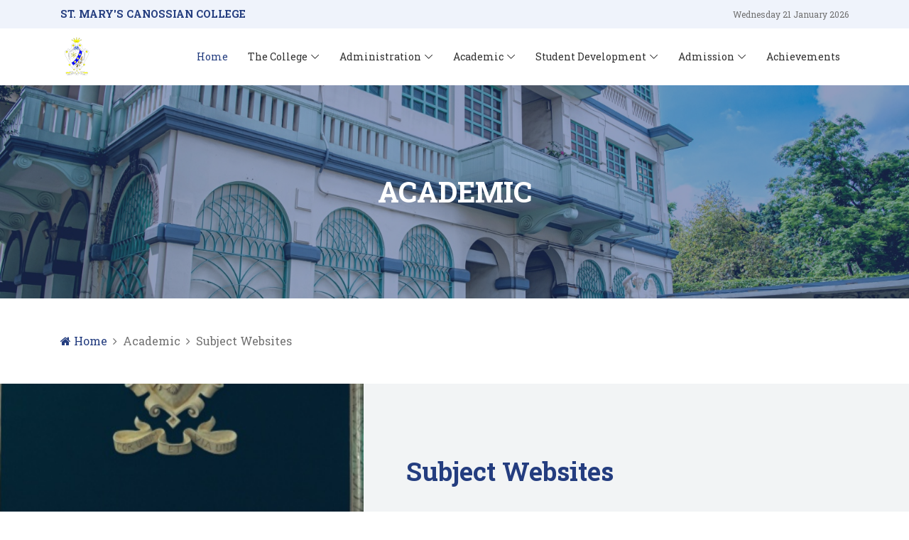

--- FILE ---
content_type: text/html;charset=UTF-8
request_url: http://smcc.hk/template?series=12&article=29
body_size: 12431
content:
  <!DOCTYPE html>
<html lang="en">
<head>
	<meta charset="UTF-8">	
	<meta http-equiv="X-UA-Compatible" content="IE=edge">
	<meta http-equiv="Content-Security-Policy" content="upgrade-insecure-requests">
	<meta name="viewport" content="width=device-width, initial-scale=1, shrink-to-fit=no">
	<title>St. Mary's Canossian College - Academic</title>	
	<meta name="description" content="St. Mary's Canossian College - Academic">
    <meta name="keywords" content="SMCC, St. Mary's Canossian College">
	<link rel="stylesheet" href="style.css?v=22012700">
	<script>
	document.addEventListener("DOMContentLoaded", function(event) { 
		if (window.location.protocol == 'http:') {
			window.location.href = window.location.href.replace('http:', 'https:');
		}
	});
	</script>
</head>
<body>
<!-- Spinner -->
<div class="preloader d-flex align-items-center justify-content-center">
<div class="spinner"></div>
</div>

<header class="header-area">

	<!-- School Header -->
	<div class="top-header-area">
		<div class="container">
			<div class="row">
				<div class="col-12">
					<div class="top-header-content d-flex align-items-center justify-content-between">
						<div class="top-header-meta">
							<p><span><b><big>ST. MARY'S CANOSSIAN COLLEGE</big></b></span></p>
						</div>
						<div class="top-header-meta text-right">
							<p>
							<script language="JavaScript"><!--
							function makeArray() {
							for (i = 0; i<makeArray.arguments.length; i++)
							this[i + 1] = makeArray.arguments[i];}
							var dayarray=new Array('Sunday','Monday','Tuesday','Wednesday','Thursday','Friday','Saturday');
							var months = new makeArray('January','February','March','April','May', 'June','July','August','September','October','November','December');
							var date = new Date();
							var wday=date.getDay();
							var day = date.getDate();
							var month = date.getMonth() + 1;
							var yy = date.getYear();
							var year = (yy < 1000) ? yy + 1900 : yy;
							document.write(dayarray[wday] +" " + day + " " + months[month] + " " + year);
							//--></script>
							</p>
						</div>
					</div>
				</div>
			</div>
		</div>
	</div>

	<!-- Navigation Menu -->
	<div class="smcc-main-menu">
	<div class="classy-nav-container breakpoint-off">
	<div class="container">
	<nav class="classy-navbar justify-content-between" id="smccNav">
		<!-- SMCC School Badge -->
		<a href="/template" class="nav-brand"><img src="images/SMCC_Badge.png"></a>
		<!-- Navigation Menu Toggler -->
		<div class="classy-navbar-toggler">
		<span class="navbarToggler"><span></span><span></span><span></span></span>
		</div>
		<!-- Dynamic Navigation Menu -->
		<div class="classy-menu">
			<div class="classycloseIcon">
			<div class="cross-wrap"><span class="top"></span><span class="bottom"></span></div>
			</div>
			<div class="classynav">
				<ul>
					<li class="active"><a href="/template">Home</a></li>
					<li><a href="#">The College</a>
						<ul class="dropdown">
												
						
						
												<li><a href="template?series=6&article=11">School Information</a></li>
												<li><a href="template?series=6&article=12">School Vision & Mission</a></li>
												<li><a href="template?series=6&article=17">School Song</a></li>
												<li><a href="template?series=6&article=13">School Structure</a></li>
												<li><a href="/School_History/SchoolHistory.htm" target="_blank">School History</a></li>
						</ul>
					</li>	
					<li><a href="#">Administration</a>
						<ul class="dropdown">
												
						
						
												<li><a href="template?series=8&article=15">School Plans & Reports </a></li>
												<li><a href="template?series=8&article=21">Healthy School Policy</a></li>
												<li><a href="template?series=8&article=22">Contingency Plan</a></li>
												<li><a href="template?series=8&article=27">School Calendar</a></li>
												
						
						
												<li><a href="template?series=15">Announcements</a></li>
												</ul>
					</li>		
					<li><a href="#">Academic</a>
						<ul class="dropdown">
												
						
						
												<li><a href="template?series=12&article=24">Language Policy</a></li>
												<li><a href="template?series=12&article=29">Subject Websites</a></li>
												<li><a href="template?series=12&article=30">Class Timetable 2025/26</a></li>
												<li><a href="template?series=12&article=440">Support for NCS Students</a></li>
												<li><a href="template?series=12&article=23">School Curriculum</a></li>
												</ul>
					</li>
					<li><a href="#">Student Development</a>
						<ul class="dropdown">
												
						
						
																		<li><a href="template?series=13&article=25">SMCC Graduate Profile</a></li>
												<!--<li><a href="https://www.smcc.hk/raft/" target="_blank">Religious Activities</a></li>-->
						<li><a href="https://smcc.hk/template?series=62">Student Council</a></li>
																								<li><a href="template?series=13&article=26">Co-curricular Activities </a></li>
																		<li><a href="/template?series=16">Latest Happenings</a></li>
																		<li><a href="template?series=13&article=31">Internal Scholarships</a></li>
																								</ul>
					</li>
					<li><a href="/template?series=14"><!--<i class="fa fa-star smcc-star"></i>--> Admission</a>
						<ul class="dropdown">
												
						
						
												<li><a href="template?series=14&article=1070">F.1 Admission <i class="fa fa-star smcc-star"></i></a></li>
												<li><a href="template?series=14&article=1039">F.2-F.4 Admission <i class="fa fa-star smcc-star"></i></a></li>
												</ul>
					</li>
					<li>
						<a href="/template?series=17">Achievements</a>
					</li>
				</ul>
			</div>
		</div>
	</nav>
	</div>
	</div>
	</div>
</header>

<div class="breadcrumb-area bg-img bg-overlay bg-overlay-shadow jarallax" style="background-image:url(images/banner-main-12.jpg)">
	<div class="container h-100">
		<div class="row h-100 align-items-center">
			<div class="col-12">
				<div class="breadcrumb-text">
				<h2>Academic</h2>
				</div>
			</div>
		</div>
	</div>
</div>
<div class="smcc-breadcrumb">
	<div class="container">
			<nav aria-label="breadcrumb">
			<ol class="breadcrumb">
				<li class="breadcrumb-item"><a href="/template"><i class="fa fa-home"></i> Home</a></li>
				<li class="breadcrumb-item active" aria-current="page">Academic</li>
				<li class="breadcrumb-item active" aria-current="page">Subject Websites</li>
			</ol>
		</nav>
	</div>
</div>

<section class="smcc-content-area d-flex flex-wrap">
	<div class="smcc-content-banner bg-img jarallax" style="background-image:url(images/banner-side-12.jpg)"></div>
	<div class="smcc-content-main section-padding-100-50 px-5">
		<div class="container-fluid">
			<div class="row">
				<div class="col-12">
					<div class="section-heading">
						<h2><span>Subject Websites</span></h2>
					</div>
				</div>
			</div>
			<div class="row">
				<div class="col-12 mb-50">
												<p>Our Academic Departments:<br />
<br />
<table width="100%" cellspacing="0" cellpadding="4" align="center" border="1">
    <tbody>
        <tr valign="top">
            <td style="text-align: center; width: 33%;"><a href="/template?series=28" target="_blank">Biology</a></td>
            <td style="text-align: center; width: 34%;"><a href="/template?series=29" target="_blank">Business, Accounting and Financial Studies</a></td>
            <td style="text-align: center; width: 33%;"><a href="/template?series=30" target="_blank">Chemistry</a></td>
        </tr>
        <tr valign="top">
            <td style="text-align: center;"><a href="/template?series=46" target="_blank">Chinese History</a></td>
            <td style="text-align: center;"><a href="/template?series=27" target="_blank">Chinese Language</a></td>
            <td style="text-align: center;"><a href="/template?series=31" target="_blank">Economics</a></td>
        </tr>
        <tr valign="top">
            <td style="text-align: center;"><a href="/template?series=44" target="_blank">English Language</a></td>
            <td style="text-align: center;"><a href="/template?series=32" target="_blank">Geography</a></td>
            <td style="text-align: center;"><a href="/template?series=51" target="_blank">Health Management and Social Care</a></td>
        </tr>
        <tr valign="top">
            <td style="text-align: center;"><a href="/template?series=33" target="_blank">History</a></td>
            <td style="text-align: center;"><a href="/template?series=47" target="_blank">Home Economics</a></td>
            <td style="text-align: center;"><a href="/template?series=26" target="_blank">Information &amp; Communication Technology</a></td>
        </tr>
        <tr valign="top">
            <td style="text-align: center;"><a href="/template?series=35" target="_blank">Integrated Science</a></td>
            <td style="text-align: center;"><a href="/template?series=36" target="_blank">Citizenship &amp; Social Development</a></td>
            <td style="text-align: center;"><a href="/template?series=37" target="_blank">Citizenship, Economics and Society / Life and Society</a></td>
        </tr>
        <tr valign="top">
            <td style="text-align: center;"><a href="/template?series=38" target="_blank">Literature in English</a></td>
            <td style="text-align: center;"><a href="/template?series=39" target="_blank">Mathematics</a></td>
            <td style="text-align: center;"><a href="/template?series=40" target="_blank">Music</a></td>
        </tr>
        <tr valign="top">
            <td style="text-align: center;"><a href="/template?series=41" target="_blank">Physical Education</a></td>
            <td style="text-align: center;"><a href="/template?series=45" target="_blank">Physics</a></td>
            <td style="text-align: center;"><a href="/template?series=42" target="_blank">Religious Education</a></td>
        </tr>
        <tr valign="top">
            <td style="text-align: center;"><a href="/template?series=43" target="_blank">Visual Arts</a></td>
            <td style="text-align: center;">&nbsp;</td>
            <td style="text-align: center;">&nbsp;</td>
        </tr>
    </tbody>
</table></p>
								</div>
			</div>
		</div>
	</div>
</section>

  	<footer class="footer-area">
		<div class="copywrite-area">
			<div class="container">
				<div class="copywrite-text">
					<div class="row align-items-center">
						<div class="col-md-6">
							<p>St. Mary's Canossian College</p>
							<p>Copyright ©2025 All rights reserved</p>				
						</div>			
						<div class="col-md-6">
							<p>162 Austin Road, Tsimshatsui, Kowloon, Hong Kong.</p>
							<p>T: +852 2724 2771 | F: +852 2724 2719 | E: info@smcc.hk</p>
						</div>			
					</div>
				</div>
			</div>
		</div>
	</footer>

	<!-- jquery 2.2.4  -->
	<script src="js/jquery.min.js.pagespeed.jm.pJg2D_p7ze.js"></script>
	<!-- Popper js -->
	<script src="js/popper.min.js+bootstrap.min.js.pagespeed.jc.nEOvc2PfwS.js"></script><script>eval(mod_pagespeed_vHXKvAFJhe);</script>
	<!-- Bootstrap js -->
	<script>eval(mod_pagespeed_1vTqLFw1Px);</script>
	<!-- Owl Carousel js -->
	<script src="js/owl.carousel.min.js+classynav.js+wow.min.js+jquery.sticky.js+jquery.magnific-popup.min.js+jquery.scrollup.min.js.pagespeed.jc.qNVLScZJrj.js"></script><script>eval(mod_pagespeed_B7F$vbKkQ$);</script>
	<!-- Classynav -->
	<script>eval(mod_pagespeed_HuuE5e0zXC);</script>
	<!-- Wow js -->
	<script>eval(mod_pagespeed_yDYrrVxm5I);</script>
	<!-- Sticky js -->
	<script>eval(mod_pagespeed_td53TCNGvA);</script>
	<!-- Magnific Popup js -->
	<script>eval(mod_pagespeed_GCAHO6h2$i);</script>
	<!-- Scrollup js -->
	<script>eval(mod_pagespeed_M_OMlSEZEP);</script>
	<!-- Jarallax js -->
	<script src="js/jarallax.min.js+jarallax-video.min.js+active.js.pagespeed.jc.Pgprgh_M_R.js"></script><script>eval(mod_pagespeed_$X6Hr8_6mj);</script>
	<!-- Jarallax Video js -->
	<script>eval(mod_pagespeed_4y$qQxhyiv);</script>
	<!-- Active js -->
	<script>eval(mod_pagespeed_2P$lGKMt_6);</script>
</body>
</html>

--- FILE ---
content_type: text/html;charset=UTF-8
request_url: https://smcc.hk/template?series=12&article=29
body_size: 12418
content:
  <!DOCTYPE html>
<html lang="en">
<head>
	<meta charset="UTF-8">	
	<meta http-equiv="X-UA-Compatible" content="IE=edge">
	<meta http-equiv="Content-Security-Policy" content="upgrade-insecure-requests">
	<meta name="viewport" content="width=device-width, initial-scale=1, shrink-to-fit=no">
	<title>St. Mary's Canossian College - Academic</title>	
	<meta name="description" content="St. Mary's Canossian College - Academic">
    <meta name="keywords" content="SMCC, St. Mary's Canossian College">
	<link rel="stylesheet" href="style.css?v=22012700">
	<script>
	document.addEventListener("DOMContentLoaded", function(event) { 
		if (window.location.protocol == 'http:') {
			window.location.href = window.location.href.replace('http:', 'https:');
		}
	});
	</script>
</head>
<body>
<!-- Spinner -->
<div class="preloader d-flex align-items-center justify-content-center">
<div class="spinner"></div>
</div>

<header class="header-area">

	<!-- School Header -->
	<div class="top-header-area">
		<div class="container">
			<div class="row">
				<div class="col-12">
					<div class="top-header-content d-flex align-items-center justify-content-between">
						<div class="top-header-meta">
							<p><span><b><big>ST. MARY'S CANOSSIAN COLLEGE</big></b></span></p>
						</div>
						<div class="top-header-meta text-right">
							<p>
							<script language="JavaScript"><!--
							function makeArray() {
							for (i = 0; i<makeArray.arguments.length; i++)
							this[i + 1] = makeArray.arguments[i];}
							var dayarray=new Array('Sunday','Monday','Tuesday','Wednesday','Thursday','Friday','Saturday');
							var months = new makeArray('January','February','March','April','May', 'June','July','August','September','October','November','December');
							var date = new Date();
							var wday=date.getDay();
							var day = date.getDate();
							var month = date.getMonth() + 1;
							var yy = date.getYear();
							var year = (yy < 1000) ? yy + 1900 : yy;
							document.write(dayarray[wday] +" " + day + " " + months[month] + " " + year);
							//--></script>
							</p>
						</div>
					</div>
				</div>
			</div>
		</div>
	</div>

	<!-- Navigation Menu -->
	<div class="smcc-main-menu">
	<div class="classy-nav-container breakpoint-off">
	<div class="container">
	<nav class="classy-navbar justify-content-between" id="smccNav">
		<!-- SMCC School Badge -->
		<a href="/template" class="nav-brand"><img src="images/SMCC_Badge.png"></a>
		<!-- Navigation Menu Toggler -->
		<div class="classy-navbar-toggler">
		<span class="navbarToggler"><span></span><span></span><span></span></span>
		</div>
		<!-- Dynamic Navigation Menu -->
		<div class="classy-menu">
			<div class="classycloseIcon">
			<div class="cross-wrap"><span class="top"></span><span class="bottom"></span></div>
			</div>
			<div class="classynav">
				<ul>
					<li class="active"><a href="/template">Home</a></li>
					<li><a href="#">The College</a>
						<ul class="dropdown">
												
						
						
												<li><a href="template?series=6&article=11">School Information</a></li>
												<li><a href="template?series=6&article=12">School Vision & Mission</a></li>
												<li><a href="template?series=6&article=17">School Song</a></li>
												<li><a href="template?series=6&article=13">School Structure</a></li>
												<li><a href="/School_History/SchoolHistory.htm" target="_blank">School History</a></li>
						</ul>
					</li>	
					<li><a href="#">Administration</a>
						<ul class="dropdown">
												
						
						
												<li><a href="template?series=8&article=15">School Plans & Reports </a></li>
												<li><a href="template?series=8&article=21">Healthy School Policy</a></li>
												<li><a href="template?series=8&article=22">Contingency Plan</a></li>
												<li><a href="template?series=8&article=27">School Calendar</a></li>
												
						
						
												<li><a href="template?series=15">Announcements</a></li>
												</ul>
					</li>		
					<li><a href="#">Academic</a>
						<ul class="dropdown">
												
						
						
												<li><a href="template?series=12&article=24">Language Policy</a></li>
												<li><a href="template?series=12&article=29">Subject Websites</a></li>
												<li><a href="template?series=12&article=30">Class Timetable 2025/26</a></li>
												<li><a href="template?series=12&article=440">Support for NCS Students</a></li>
												<li><a href="template?series=12&article=23">School Curriculum</a></li>
												</ul>
					</li>
					<li><a href="#">Student Development</a>
						<ul class="dropdown">
												
						
						
																		<li><a href="template?series=13&article=25">SMCC Graduate Profile</a></li>
												<!--<li><a href="https://www.smcc.hk/raft/" target="_blank">Religious Activities</a></li>-->
						<li><a href="https://smcc.hk/template?series=62">Student Council</a></li>
																								<li><a href="template?series=13&article=26">Co-curricular Activities </a></li>
																		<li><a href="/template?series=16">Latest Happenings</a></li>
																		<li><a href="template?series=13&article=31">Internal Scholarships</a></li>
																								</ul>
					</li>
					<li><a href="/template?series=14"><!--<i class="fa fa-star smcc-star"></i>--> Admission</a>
						<ul class="dropdown">
												
						
						
												<li><a href="template?series=14&article=1070">F.1 Admission <i class="fa fa-star smcc-star"></i></a></li>
												<li><a href="template?series=14&article=1039">F.2-F.4 Admission <i class="fa fa-star smcc-star"></i></a></li>
												</ul>
					</li>
					<li>
						<a href="/template?series=17">Achievements</a>
					</li>
				</ul>
			</div>
		</div>
	</nav>
	</div>
	</div>
	</div>
</header>

<div class="breadcrumb-area bg-img bg-overlay bg-overlay-shadow jarallax" style="background-image:url(images/banner-main-12.jpg)">
	<div class="container h-100">
		<div class="row h-100 align-items-center">
			<div class="col-12">
				<div class="breadcrumb-text">
				<h2>Academic</h2>
				</div>
			</div>
		</div>
	</div>
</div>
<div class="smcc-breadcrumb">
	<div class="container">
			<nav aria-label="breadcrumb">
			<ol class="breadcrumb">
				<li class="breadcrumb-item"><a href="/template"><i class="fa fa-home"></i> Home</a></li>
				<li class="breadcrumb-item active" aria-current="page">Academic</li>
				<li class="breadcrumb-item active" aria-current="page">Subject Websites</li>
			</ol>
		</nav>
	</div>
</div>

<section class="smcc-content-area d-flex flex-wrap">
	<div class="smcc-content-banner bg-img jarallax" style="background-image:url(images/banner-side-12.jpg)"></div>
	<div class="smcc-content-main section-padding-100-50 px-5">
		<div class="container-fluid">
			<div class="row">
				<div class="col-12">
					<div class="section-heading">
						<h2><span>Subject Websites</span></h2>
					</div>
				</div>
			</div>
			<div class="row">
				<div class="col-12 mb-50">
												<p>Our Academic Departments:<br />
<br />
<table width="100%" cellspacing="0" cellpadding="4" align="center" border="1">
    <tbody>
        <tr valign="top">
            <td style="text-align: center; width: 33%;"><a href="/template?series=28" target="_blank">Biology</a></td>
            <td style="text-align: center; width: 34%;"><a href="/template?series=29" target="_blank">Business, Accounting and Financial Studies</a></td>
            <td style="text-align: center; width: 33%;"><a href="/template?series=30" target="_blank">Chemistry</a></td>
        </tr>
        <tr valign="top">
            <td style="text-align: center;"><a href="/template?series=46" target="_blank">Chinese History</a></td>
            <td style="text-align: center;"><a href="/template?series=27" target="_blank">Chinese Language</a></td>
            <td style="text-align: center;"><a href="/template?series=31" target="_blank">Economics</a></td>
        </tr>
        <tr valign="top">
            <td style="text-align: center;"><a href="/template?series=44" target="_blank">English Language</a></td>
            <td style="text-align: center;"><a href="/template?series=32" target="_blank">Geography</a></td>
            <td style="text-align: center;"><a href="/template?series=51" target="_blank">Health Management and Social Care</a></td>
        </tr>
        <tr valign="top">
            <td style="text-align: center;"><a href="/template?series=33" target="_blank">History</a></td>
            <td style="text-align: center;"><a href="/template?series=47" target="_blank">Home Economics</a></td>
            <td style="text-align: center;"><a href="/template?series=26" target="_blank">Information &amp; Communication Technology</a></td>
        </tr>
        <tr valign="top">
            <td style="text-align: center;"><a href="/template?series=35" target="_blank">Integrated Science</a></td>
            <td style="text-align: center;"><a href="/template?series=36" target="_blank">Citizenship &amp; Social Development</a></td>
            <td style="text-align: center;"><a href="/template?series=37" target="_blank">Citizenship, Economics and Society / Life and Society</a></td>
        </tr>
        <tr valign="top">
            <td style="text-align: center;"><a href="/template?series=38" target="_blank">Literature in English</a></td>
            <td style="text-align: center;"><a href="/template?series=39" target="_blank">Mathematics</a></td>
            <td style="text-align: center;"><a href="/template?series=40" target="_blank">Music</a></td>
        </tr>
        <tr valign="top">
            <td style="text-align: center;"><a href="/template?series=41" target="_blank">Physical Education</a></td>
            <td style="text-align: center;"><a href="/template?series=45" target="_blank">Physics</a></td>
            <td style="text-align: center;"><a href="/template?series=42" target="_blank">Religious Education</a></td>
        </tr>
        <tr valign="top">
            <td style="text-align: center;"><a href="/template?series=43" target="_blank">Visual Arts</a></td>
            <td style="text-align: center;">&nbsp;</td>
            <td style="text-align: center;">&nbsp;</td>
        </tr>
    </tbody>
</table></p>
								</div>
			</div>
		</div>
	</div>
</section>

  	<footer class="footer-area">
		<div class="copywrite-area">
			<div class="container">
				<div class="copywrite-text">
					<div class="row align-items-center">
						<div class="col-md-6">
							<p>St. Mary's Canossian College</p>
							<p>Copyright ©2025 All rights reserved</p>				
						</div>			
						<div class="col-md-6">
							<p>162 Austin Road, Tsimshatsui, Kowloon, Hong Kong.</p>
							<p>T: +852 2724 2771 | F: +852 2724 2719 | E: info@smcc.hk</p>
						</div>			
					</div>
				</div>
			</div>
		</div>
	</footer>

	<!-- jquery 2.2.4  -->
	<script src="js/jquery.min.js.pagespeed.jm.pJg2D_p7ze.js"></script>
	<!-- Popper js -->
	<script src="js/popper.min.js+bootstrap.min.js.pagespeed.jc.nEOvc2PfwS.js"></script><script>eval(mod_pagespeed_vHXKvAFJhe);</script>
	<!-- Bootstrap js -->
	<script>eval(mod_pagespeed_1vTqLFw1Px);</script>
	<!-- Owl Carousel js -->
	<script src="js/owl.carousel.min.js+classynav.js+wow.min.js+jquery.sticky.js+jquery.magnific-popup.min.js+jquery.scrollup.min.js.pagespeed.jc.qNVLScZJrj.js"></script><script>eval(mod_pagespeed_B7F$vbKkQ$);</script>
	<!-- Classynav -->
	<script>eval(mod_pagespeed_HuuE5e0zXC);</script>
	<!-- Wow js -->
	<script>eval(mod_pagespeed_yDYrrVxm5I);</script>
	<!-- Sticky js -->
	<script>eval(mod_pagespeed_td53TCNGvA);</script>
	<!-- Magnific Popup js -->
	<script>eval(mod_pagespeed_GCAHO6h2$i);</script>
	<!-- Scrollup js -->
	<script>eval(mod_pagespeed_M_OMlSEZEP);</script>
	<!-- Jarallax js -->
	<script src="js/jarallax.min.js+jarallax-video.min.js+active.js.pagespeed.jc.Pgprgh_M_R.js"></script><script>eval(mod_pagespeed_$X6Hr8_6mj);</script>
	<!-- Jarallax Video js -->
	<script>eval(mod_pagespeed_4y$qQxhyiv);</script>
	<!-- Active js -->
	<script>eval(mod_pagespeed_2P$lGKMt_6);</script>
</body>
</html>

--- FILE ---
content_type: text/css
request_url: https://smcc.hk/style.css?v=22012700
body_size: 57346
content:
/* ***** Master Stylesheet ***** */
/* :: 1.0 Import Fonts */
@import url("https://fonts.googleapis.com/css?family=Karla:400,700");
@import url("https://fonts.googleapis.com/css?family=Markazi+Text:400,700");
@import url("https://fonts.googleapis.com/css?family=Roboto+Slab:400,700");
@import url("https://fonts.googleapis.com/css?family=Rubik:400,700");
/* :: 2.0 Import All CSS Plugins */
@import url(css/bootstrap.min.css);
@import url(css/classy-nav.css);
@import url(css/font-awesome.min.css);
@import url(css/owl.carousel.min.css);
@import url(css/animate.css);
@import url(css/style.css);
@import url(css/magnific-popup.css);
* {
  margin: 0;
  padding: 0; }
  
  
@font-face {
  font-family: 'Markazi';
  src: url("fonts/MarkaziText-Regular.ttf") format("truetype");
  font-weight: normal;
  font-style: normal;
}

body {
  font-family: "Roboto Slab", "Rubik", "Karla", sans-serif;
  color: #707070; }

h1,
h2,
h3,
h4,
h5,
h6 {
  font-family: "Roboto Slab", "Rubik", "Karla", sans-serif;
  color: #303030;
  line-height: 1.3;
  font-weight: 700; }

p {
  font-family: "Roboto Slab", "Rubik", "Karla", sans-serif;
  color: #707070;
  font-size: 14px;
  line-height: 1.7;
  font-weight: 400; }

a,
a:focus,
a:hover {
  -webkit-transition-duration: 500ms;
  -o-transition-duration: 500ms;
  transition-duration: 500ms;
  text-decoration: none;
  outline: 0 solid transparent;
  color: #707070;
  font-weight: 700;
  font-family: "Roboto Slab", "Rubik", "Karla", sans-serif; }

ul {
  margin: 0; }
  ul li {
    list-style: none; }

img {
  height: auto;
  max-width: 100%; }

.bg-img {
  background-position: center center;
  background-size: cover;
  background-repeat: no-repeat; }

.bg-white {
  background-color: #ffffff !important; }

.bg-dark {
  background-color: #0f1112 !important; }

.bg-transparent {
  background-color: transparent !important; }

.bg-gray {
  background-color: #f2f4f5; }

.font-bold {
  font-weight: 700; }

.font-light {
  font-weight: 300; }

.bg-overlay {
  position: relative;
  z-index: 2;
  background-position: center center;
  background-size: cover; }
  
.bg-overlay::after {
    /* iBase background-color: rgba(0, 0, 0, 0.5); */
    position: absolute;
    z-index: -1;
    top: 0;
    left: 0;
    width: 100%;
    height: 100%;
    content: ""; }
	
.bg-overlay-shadow::after {
	background-color: rgba(36, 61, 127, 0.5);
	}

.bg-fixed {
  background-attachment: fixed !important; }

.jarallax {
  position: relative;
  z-index: 0; }

.jarallax > .jarallax-img {
  position: absolute;
  object-fit: cover;
  /* support for plugin https://github.com/bfred-it/object-fit-images */
  font-family: 'object-fit: cover;';
  top: 0;
  left: 0;
  width: 100%;
  height: 100%;
  z-index: -1; }

.mt-15 {
  margin-top: 15px !important; }

.mt-30 {
  margin-top: 30px !important; }

.mt-50 {
  margin-top: 50px !important; }

.mt-70 {
  margin-top: 70px !important; }

.mt-100 {
  margin-top: 100px !important; }

.mb-15 {
  margin-bottom: 15px !important; }

.mb-30 {
  margin-bottom: 30px !important; }

.mb-50 {
  margin-bottom: 50px !important; }

.mb-70 {
  margin-bottom: 70px !important; }

.mb-80 {
  margin-bottom: 80px !important; }

.mb-100 {
  margin-bottom: 100px !important; }

.ml-15 {
  margin-left: 15px !important; }

.ml-30 {
  margin-left: 30px !important; }

.ml-50 {
  margin-left: 50px !important; }

.mr-15 {
  margin-right: 15px !important; }

.mr-30 {
  margin-right: 30px !important; }

.mr-50 {
  margin-right: 50px !important; }

.p-15 {
  padding: 15px !important; }

.p-30 {
  padding: 30px !important; }

.p-50 {
  padding: 50px !important; }

.pb-70 {
  padding-bottom: 70px !important; }

.px-30 {
  padding-left: 30px !important;
  padding-right: 30px !important; }

.pt-30 {
  padding-top: 30px; }
  
.section-padding-30-0 {
  padding-top: 30px;
  padding-bottom: 0px; }

.section-padding-100 {
  padding-top: 100px;
  padding-bottom: 100px; }

.section-padding-100-0 {
  padding-top: 100px;
  padding-bottom: 0; }

.section-padding-0-100 {
  padding-top: 0;
  padding-bottom: 100px; }

.section-padding-100-50 {
  padding-top: 100px;
  padding-bottom: 50px; }

.section-padding-80-0 {
  padding-top: 80px;
  padding-bottom: 0; }

.preloader {
  background-color: #243d7f;
  width: 100%;
  height: 100%;
  position: fixed;
  top: 0;
  left: 0;
  right: 0;
  z-index: 99999; }

.spinner {
  width: 60px;
  height: 60px;
  background-color: #ffffff;
  border-radius: 100%;
  -webkit-animation: sk-scaleout 1s infinite ease-in-out;
  animation: sk-scaleout 1s infinite ease-in-out; }

@-webkit-keyframes sk-scaleout {
  0% {
    -webkit-transform: scale(0);
    -ms-transform: scale(0);
    transform: scale(0); }
  100% {
    -webkit-transform: scale(1);
    -ms-transform: scale(1);
    transform: scale(1);
    opacity: 0; } }
@keyframes sk-scaleout {
  0% {
    -webkit-transform: scale(0);
    -ms-transform: scale(0);
    transform: scale(0); }
  100% {
    -webkit-transform: scale(1);
    -ms-transform: scale(1);
    transform: scale(1);
    opacity: 0; } }
.section-heading {
  position: relative;
  z-index: 1;
  margin-bottom: 50px; }
  .section-heading p {
    font-size: 14px;
    letter-spacing: 2px;
    text-transform: uppercase;
    margin-bottom: 0; }
  .section-heading h2 {
    margin-bottom: 10px;
    font-size: 36px;
    margin-left: -3px; }
    @media only screen and (min-width: 992px) and (max-width: 1199px) {
      .section-heading h2 {
        font-size: 30px; } }
    @media only screen and (min-width: 768px) and (max-width: 991px) {
      .section-heading h2 {
        font-size: 30px; } }
    .section-heading h2 span {
      color: #243d7f; }
    @media only screen and (max-width: 767px) {
      .section-heading h2 {
        font-size: 24px; } }
  .section-heading.white h2,
  .section-heading.white p {
    color: #ffffff; }
    .section-heading.white h2 span,
    .section-heading.white p span {
      color: #ffffff; }

#scrollUp {
  background-color: #243d7f;
  border-radius: 0;
  bottom: 50px;
  color: #ffffff;
  font-size: 14px;
  height: 40px;
  line-height: 42px;
  right: 30px;
  text-align: center;
  width: 40px;
  border-radius: 0%;
  -webkit-transition-duration: 500ms;
  -o-transition-duration: 500ms;
  transition-duration: 500ms;
  box-shadow: 0 0 20px 0 rgba(0, 0, 0, 0.15); }
  #scrollUp:hover, #scrollUp:focus {
    background-color: #fcfe04;
    color: #0402fc; }
  @media only screen and (max-width: 767px) {
    #scrollUp {
      bottom: 30px;
      right: 30px;
      line-height: 32px;
      width: 30px;
      height: 30px; } }

.smcc-btn {
  background-color: #243d7f;
  -webkit-transition-duration: 500ms;
  -o-transition-duration: 500ms;
  transition-duration: 500ms;
  position: relative;
  z-index: 1;
  display: inline-block;
  min-width: 160px;
  height: 50px;
  color: #ffffff;
  border-radius: 0;
  padding: 0 30px;
  font-size: 16px;
  line-height: 48px;
  font-weight: 700;
  text-transform: uppercase; }
  .smcc-btn:hover, .smcc-btn:focus {
    font-size: 16px;
    font-weight: 700;
    background-color: #0f1112;
    color: #ffffff;
    box-shadow: none; }

.checkout-btn {
  height: 36px;
  line-height: 36px;
  font-size: 14px;
  border-radius: 3px; }
  .checkout-btn:hover, .checkout-btn:focus {
    font-size: 14px;
    font-weight: 700; }

.top-header-area {
  position: relative;
  z-index: 1;
  width: 100%;
  background-color: #eff3fb; }

.top-header-content {
  position: relative;
  z-index: 1;
  width: 100%;
  height: 40px;
  background-color: #eff3fb; }
  @media only screen and (max-width: 767px) {
    .top-header-content {
      -ms-flex-wrap: wrap;
      flex-wrap: wrap; } }
  @media only screen and (min-width: 768px) and (max-width: 991px) {
    .top-header-content {
      height: auto;
      padding: 15px 0; } }
  @media only screen and (max-width: 767px) {
    .top-header-content {
      height: auto;
      padding: 10px 0; } }
  .top-header-content .top-header-meta {
    position: relative;
    z-index: 1;
    -webkit-box-flex: 0;
    -ms-flex: 0 0 50%;
    flex: 0 0 50%;
    max-width: 50%;
    width: 50%; }
    .top-header-content .top-header-meta p {
      margin-bottom: 0;
      font-size: 12px; }
      .top-header-content .top-header-meta p span {
        color: #243d7f; }
      @media only screen and (max-width: 767px) {
        .top-header-content .top-header-meta p {
          font-size: 11px; } }
    .top-header-content .top-header-meta a {
      font-size: 12px;
      color: #707070;
      font-weight: 400; }
      @media only screen and (min-width: 768px) and (max-width: 991px) {
        .top-header-content .top-header-meta a {
          font-size: 16px; } }
      @media only screen and (max-width: 767px) {
        .top-header-content .top-header-meta a {
          font-size: 16px; } }
      @media only screen and (min-width: 768px) and (max-width: 991px) {
        .top-header-content .top-header-meta a span {
          display: none; } }
      @media only screen and (max-width: 767px) {
        .top-header-content .top-header-meta a span {
          display: none; } }
      .top-header-content .top-header-meta a:first-child {
        margin-right: 30px; }
      .top-header-content .top-header-meta a:focus, .top-header-content .top-header-meta a:hover {
        color: #243d7f; }

.header-area {
  position: relative;
  z-index: 1000;
  width: 100%; }
  .header-area .smcc-main-menu {
    position: relative;
    width: 100%; }
    .header-area .smcc-main-menu .classy-nav-container {
      position: relative;
      z-index: 1; }
      .header-area .smcc-main-menu .classy-nav-container .container {
        position: relative;
        z-index: 1; }
    .header-area .smcc-main-menu .classy-navbar {
      padding: 0;
      height: 80px; }
      @media only screen and (min-width: 768px) and (max-width: 991px) {
        .header-area .smcc-main-menu .classy-navbar {
          height: 70px; } }
      @media only screen and (max-width: 767px) {
        .header-area .smcc-main-menu .classy-navbar {
          height: 70px; } }
      .header-area .smcc-main-menu .classy-navbar .nav-brand {
        max-width: 150px; }
        @media only screen and (min-width: 992px) and (max-width: 1199px) {
          .header-area .smcc-main-menu .classy-navbar .nav-brand {
            max-width: 120px; } }
        @media only screen and (max-width: 767px) {
          .header-area .smcc-main-menu .classy-navbar .nav-brand {
            max-width: 110px; } }
      .header-area .smcc-main-menu .classy-navbar .classynav ul li a {
        font-weight: 400;
        /* iBase text-transform: uppercase; */
        font-size: 14px;
        color: #303030; }
        .header-area .smcc-main-menu .classy-navbar .classynav ul li a:focus, .header-area .smcc-main-menu .classy-navbar .classynav ul li a:hover {
          color: #243d7f; }
      .header-area .smcc-main-menu .classy-navbar .classynav ul li ul li a {
        /* iBase text-transform: capitalize; */
        padding: 0 20px;
        font-size: 14px;
        color: #0f1112;
        line-height: 34px;
        height: 35px; }
        @media only screen and (min-width: 768px) and (max-width: 991px) {
          .header-area .smcc-main-menu .classy-navbar .classynav ul li ul li a {
            color: #707070; } }
        @media only screen and (max-width: 767px) {
          .header-area .smcc-main-menu .classy-navbar .classynav ul li ul li a {
            color: #707070; } }
        .header-area .smcc-main-menu .classy-navbar .classynav ul li ul li a::after {
          color: #0f1112; }
        .header-area .smcc-main-menu .classy-navbar .classynav ul li ul li a:focus, .header-area .smcc-main-menu .classy-navbar .classynav ul li ul li a:hover {
          color: #243d7f; }
      .header-area .smcc-main-menu .classy-navbar .classynav ul li.active a {
        color: #243d7f; }
  .header-area .is-sticky .smcc-main-menu {
    z-index: 9999;
    box-shadow: 0 5px 50px 0 rgba(0, 0, 0, 0.2); }
  .header-area #searchIcon {
    position: relative;
    z-index: 1;
    color: #303030;
    margin: 0 25px;
    cursor: pointer;
    -webkit-transition-duration: 500ms;
    -o-transition-duration: 500ms;
    transition-duration: 500ms;
    display: inline-block; }
    .header-area #searchIcon:focus, .header-area #searchIcon:hover {
      color: #243d7f; }
  .header-area #cartIcon {
    position: relative;
    z-index: 1;
    display: inline-block; }
    .header-area #cartIcon a {
      display: inline-block;
      font-size: 18px; }
      .header-area #cartIcon a span {
        position: absolute;
        top: -5px;
        right: -5px;
        z-index: 9;
        display: block;
        width: 15px;
        height: 15px;
        border-radius: 50%;
        background-color: #243d7f;
        color: #ffffff;
        font-size: 10px;
        text-align: center;
        line-height: 15px; }

.search-form {
  -webkit-transition-duration: 500ms;
  -o-transition-duration: 500ms;
  transition-duration: 500ms;
  position: absolute;
  width: 500px;
  background-color: #ffffff;
  z-index: 1;
  right: 0;
  bottom: -70px;
  height: 50px;
  opacity: 0;
  visibility: hidden;
  box-shadow: 0 2px 15px 0 rgba(0, 0, 0, 0.15); }
  @media only screen and (max-width: 767px) {
    .search-form {
      width: 280px;
      right: 15px; } }
  @media only screen and (min-width: 576px) and (max-width: 767px) {
    .search-form {
      width: 320px;
      right: 0; } }
  .search-form input {
    width: 100%;
    height: 50px;
    border-radius: 0;
    border: none;
    padding: 15px;
    font-size: 12px;
    font-style: italic; }
  .search-form .closeIcon {
    position: absolute;
    z-index: 99;
    top: 0;
    right: 15px;
    font-size: 12px;
    color: #707070;
    width: auto;
    height: 16px;
    line-height: 16px;
    top: 50%;
    margin-top: -8px;
    cursor: pointer; }
    .search-form .closeIcon:hover {
      color: #243d7f; }
  .search-form.search-active {
    opacity: 1;
    visibility: visible;
    bottom: -55px; }

@media only screen and (min-width: 768px) and (max-width: 991px) {
  .classynav {
    padding-bottom: 70px; } }
@media only screen and (max-width: 767px) {
  .classynav {
    padding-bottom: 70px; } }
@media only screen and (min-width: 768px) and (max-width: 991px) {
  .classynav > ul {
    padding-bottom: 20px; } }
@media only screen and (max-width: 767px) {
  .classynav > ul {
    padding-bottom: 20px; } }

.hero-area {
  position: relative;
  z-index: 1;
  width: 100%; }

.single-welcome-slides {
  width: 100%;
  height: 800px;
  position: relative;
  z-index: 1; }
  @media only screen and (min-width: 992px) and (max-width: 1199px) {
    .single-welcome-slides {
      height: 550px; } }
  @media only screen and (min-width: 768px) and (max-width: 991px) {
    .single-welcome-slides {
      height: 600px; } }
  @media only screen and (max-width: 767px) {
    .single-welcome-slides {
      height: 600px; } }
  @media only screen and (min-width: 480px) and (max-width: 767px) {
    .single-welcome-slides {
      height: 450px; } }
  .single-welcome-slides .welcome-content {
    position: relative;
    z-index: 1; }
    .single-welcome-slides .welcome-content h2 {
      font-size: 50px;
      text-transform: capitalize;
      color: #ffffff; }
      @media only screen and (min-width: 768px) and (max-width: 991px) {
        .single-welcome-slides .welcome-content h2 {
          font-size: 42px; } }
      @media only screen and (max-width: 767px) {
        .single-welcome-slides .welcome-content h2 {
          font-size: 30px; } }
    .single-welcome-slides .welcome-content p {
      color: #ffffff; }

.breadcrumb-area {
  position: relative;
  z-index: 1;
  width: 100%;
  height: 300px; }
  @media only screen and (min-width: 992px) and (max-width: 1199px) {
    .breadcrumb-area {
      height: 240px; } }
  @media only screen and (min-width: 768px) and (max-width: 991px) {
    .breadcrumb-area {
      height: 200px; } }
  @media only screen and (max-width: 767px) {
    .breadcrumb-area {
      height: 150px; } }
  .breadcrumb-area .breadcrumb-text {
    position: relative;
    z-index: 1;
    text-align: center; }
    .breadcrumb-area .breadcrumb-text h2 {
      color: #ffffff;
      text-transform: uppercase;
      margin-bottom: 0;
      font-size: 40px; }
      @media only screen and (max-width: 767px) {
        .breadcrumb-area .breadcrumb-text h2 {
          font-size: 24px; } }

.smcc-breadcrumb {
  position: relative;
  z-index: 1;
  padding-top: 48px;
  padding-bottom: 48px; }
  .smcc-breadcrumb .breadcrumb {
    padding: 0;
    margin-bottom: 0;
    background-color: transparent;
    border-radius: 0; }
    .smcc-breadcrumb .breadcrumb .breadcrumb-item {
      color: #707070;
      font-size: 16px;
      font-weight: 400; }
      @media only screen and (min-width: 992px) and (max-width: 1199px) {
        .smcc-breadcrumb .breadcrumb .breadcrumb-item {
          font-size: 14px; } }
      @media only screen and (min-width: 768px) and (max-width: 991px) {
        .smcc-breadcrumb .breadcrumb .breadcrumb-item {
          font-size: 14px; } }
      @media only screen and (max-width: 767px) {
        .smcc-breadcrumb .breadcrumb .breadcrumb-item {
          font-size: 12px; } }
      .smcc-breadcrumb .breadcrumb .breadcrumb-item a {
        color: #243d7f;
        font-size: 16px;
        font-weight: 400; }
        @media only screen and (min-width: 992px) and (max-width: 1199px) {
          .smcc-breadcrumb .breadcrumb .breadcrumb-item a {
            font-size: 14px; } }
        @media only screen and (min-width: 768px) and (max-width: 991px) {
          .smcc-breadcrumb .breadcrumb .breadcrumb-item a {
            font-size: 14px; } }
        @media only screen and (max-width: 767px) {
          .smcc-breadcrumb .breadcrumb .breadcrumb-item a {
            font-size: 12px; } }
        .smcc-breadcrumb .breadcrumb .breadcrumb-item a:hover, .smcc-breadcrumb .breadcrumb .breadcrumb-item a:focus {
          font-weight: 400;
          color: #243d7f; }
  .smcc-breadcrumb .breadcrumb-item + .breadcrumb-item::before {
    content: "\f105";
    font-family: "FontAwesome";
    color: #707070; }

.benefits-thumbnail {
  position: relative;
  z-index: 1; }
  .benefits-thumbnail img {
    border-radius: 3px; }

.single-benefits-area {
  position: relative;
  z-index: 1;
  text-align: center; }
  .single-benefits-area img {
    margin-bottom: 20px; }
  .single-benefits-area h5 {
    margin-bottom: 0; }
    @media only screen and (min-width: 992px) and (max-width: 1199px) {
      .single-benefits-area h5 {
        font-size: 18px; } }

.smcc-video-play {
  position: relative;
  z-index: 1;
  border-radius: 50%; }
  .smcc-video-play::after {
    position: absolute;
    content: '';
    width: 100%;
    height: 100%;
    border-radius: 50%;
    background-color: rgba(0, 0, 0, 0.3);
    z-index: 2;
    top: 0;
    left: 0; }
  .smcc-video-play img {
    border-radius: 50%; }
  .smcc-video-play .play-icon {
    position: absolute;
    font-size: 40px;
    color: #fff;
    top: 50%;
    left: 50%;
    -webkit-transform: translate(-50%, -50%);
    -ms-transform: translate(-50%, -50%);
    transform: translate(-50%, -50%);
    z-index: 99; }

.smcc-content-area {
  position: relative;
  z-index: 1;
  background-color: #f2f4f5;
  text-align: justify;  }
  .smcc-content-area .smcc-content-banner {
    -webkit-box-flex: 0;
    -ms-flex: 0 0 40%;
    flex: 0 0 40%;
    max-width: 40%;
    width: 40%; }
    @media only screen and (max-width: 767px) {
      .smcc-content-area .smcc-content-banner {
        height: 300px;
        -webkit-box-flex: 0;
        -ms-flex: 0 0 100%;
        flex: 0 0 100%;
        max-width: 100%;
        width: 100%; } }
  .smcc-content-area .smcc-content-main {
    -webkit-box-flex: 0;
    -ms-flex: 0 0 60%;
    flex: 0 0 60%;
    max-width: 60%;
    width: 60%;
    padding-right: 10% !important; }
    @media only screen and (min-width: 992px) and (max-width: 1199px) {
      .smcc-content-area .smcc-content-main {
        padding-right: 48px !important; } }
    @media only screen and (min-width: 768px) and (max-width: 991px) {
      .smcc-content-area .smcc-content-main {
        padding-right: 48px !important; } }
    @media only screen and (max-width: 767px) {
      .smcc-content-area .smcc-content-main {
        -webkit-box-flex: 0;
        -ms-flex: 0 0 100%;
        flex: 0 0 100%;
        max-width: 100%;
        width: 100%; } }

.single-service-area {
  position: relative;
  z-index: 1; }
  .single-service-area .service-title img {
    margin-right: 15px; }
  .single-service-area .service-title h5 {
    margin-bottom: 0;
    -webkit-transition-duration: 500ms;
    -o-transition-duration: 500ms;
    transition-duration: 500ms; }
  .single-service-area:focus .service-title h5, .single-service-area:hover .service-title h5 {
    color: #243d7f; }

.newsletter-area form {
  position: relative;
  z-index: 1; }
  .newsletter-area form .form-control {
    background-color: #ffffff; }
  .newsletter-area form button.smcc-btn {
    position: absolute;
    top: 0;
    right: 0;
    z-index: 10;
    width: 170px;
    height: 48px;
    background-color: #243d7f;
    cursor: pointer; }
    @media only screen and (max-width: 767px) {
      .newsletter-area form button.smcc-btn {
        width: 130px; } }
    .newsletter-area form button.smcc-btn:hover {
      background-color: #0f1112; }

.single-product-area {
  position: relative;
  z-index: 1; }
  .single-product-area .product-thumbnail {
    position: relative;
    z-index: 1; }
    .single-product-area .product-thumbnail img {
      width: 100%; }
    .single-product-area .product-thumbnail .product-tags {
      position: absolute;
      left: 20px;
      top: 20px;
      z-index: 9;
      padding: 0 12px;
      border-radius: 3px;
      background-color: #23c39f;
      font-size: 12px;
      text-transform: uppercase;
      line-height: 20px;
      height: 20px;
      display: inline-block;
      color: #ffffff; }
    .single-product-area .product-thumbnail .product-meta-data {
      -webkit-transition-duration: 500ms;
      -o-transition-duration: 500ms;
      transition-duration: 500ms;
      position: absolute;
      width: 100%;
      text-align: center;
      bottom: 30px;
      opacity: 0;
      visibility: hidden; }
      .single-product-area .product-thumbnail .product-meta-data a {
        display: inline-block;
        width: 40px;
        height: 40px;
        border-radius: 50%;
        background-color: #ffffff;
        box-shadow: 0 3px 15px 0 rgba(0, 0, 0, 0.2);
        text-align: center;
        line-height: 42px;
        margin: 0 5px;
        font-size: 16px; }
        .single-product-area .product-thumbnail .product-meta-data a:focus, .single-product-area .product-thumbnail .product-meta-data a:hover {
          background-color: #243d7f;
          color: #ffffff; }
  .single-product-area .product-desc {
    position: relative;
    z-index: 1; }
    .single-product-area .product-desc .product-title {
      font-size: 16px;
      margin-bottom: 5px;
      font-weight: 400;
      display: block; }
      .single-product-area .product-desc .product-title:focus, .single-product-area .product-desc .product-title:hover {
        color: #243d7f; }
    .single-product-area .product-desc .price {
      margin-bottom: 0;
      font-size: 18px; }
      .single-product-area .product-desc .price span {
        text-decoration: line-through;
        color: #707070;
        font-size: 16px;
        font-weight: 400; }
  .single-product-area:focus .product-meta-data, .single-product-area:hover .product-meta-data {
    opacity: 1;
    visibility: visible; }

.single-photo-gallery-area {
  position: relative;
  z-index: 1;
  -webkit-transition-duration: 500ms;
  -o-transition-duration: 500ms;
  transition-duration: 500ms; }
  .single-photo-gallery-area .photo-gallery-thumbnail {
    position: relative;
    z-index: 1; }
  .single-photo-gallery-area .photo-gallery-content {
    position: relative;
    z-index: 1;
    padding-top: 70px;
    -webkit-transition-duration: 500ms;
    -o-transition-duration: 500ms;
    transition-duration: 500ms; }
    .single-photo-gallery-area .photo-gallery-content h4 {
      -webkit-transition-duration: 500ms;
      -o-transition-duration: 500ms;
      transition-duration: 500ms; }
    .single-photo-gallery-area .photo-gallery-content .farming-icon {
      position: absolute;
      -webkit-transition-duration: 500ms;
      -o-transition-duration: 500ms;
      transition-duration: 500ms;
      left: 50%;
      margin-left: -40px;
      top: -40px;
      width: 80px;
      height: 80px;
      line-height: 80px;
      border-radius: 40px;
      background-color: #ffffff;
      box-shadow: 0 1px 3px 0 rgba(0, 0, 0, 0.15); }
  .single-photo-gallery-area:focus .photo-gallery-content h4, .single-photo-gallery-area:hover .photo-gallery-content h4 {
    color: #243d7f; }
  .single-photo-gallery-area:focus .photo-gallery-content .farming-icon, .single-photo-gallery-area:hover .photo-gallery-content .farming-icon {
    box-shadow: 0 4px 30px 0 rgba(0, 0, 0, 0.15); }

.testimonial-slides .single-slide {
  position: relative;
  z-index: 1; }
  .testimonial-slides .single-slide .testi-text {
    position: relative;
    z-index: 1;
    margin-bottom: 30px; }
    .testimonial-slides .single-slide .testi-text .quote-icon {
      margin-top: 10px;
      -webkit-box-flex: 0;
      -ms-flex: 0 0 70px;
      flex: 0 0 70px;
      max-width: 70px;
      width: 70px; }
      @media only screen and (max-width: 767px) {
        .testimonial-slides .single-slide .testi-text .quote-icon {
          -webkit-box-flex: 0;
          -ms-flex: 0 0 50px;
          flex: 0 0 50px;
          max-width: 50px;
          width: 50px; } }
      .testimonial-slides .single-slide .testi-text .quote-icon img {
        width: auto !important; }
    .testimonial-slides .single-slide .testi-text h5 {
      font-size: 18px;
      color: #ffffff;
      line-height: 1.5;
      font-weight: 400; }
      @media only screen and (max-width: 767px) {
        .testimonial-slides .single-slide .testi-text h5 {
          font-size: 14px; } }
  .testimonial-slides .single-slide .testimonial-thumbnail-name {
    position: relative;
    z-index: 1;
    margin-left: 70px; }
    @media only screen and (max-width: 767px) {
      .testimonial-slides .single-slide .testimonial-thumbnail-name {
        margin-left: 50px; } }
    .testimonial-slides .single-slide .testimonial-thumbnail-name .testimonial-thumbnail {
      width: 90px;
      border-radius: 50%;
      border: 3px solid #243d7f; }
      @media only screen and (max-width: 767px) {
        .testimonial-slides .single-slide .testimonial-thumbnail-name .testimonial-thumbnail {
          width: 60px; } }
      .testimonial-slides .single-slide .testimonial-thumbnail-name .testimonial-thumbnail img {
        border-radius: 50%; }
    .testimonial-slides .single-slide .testimonial-thumbnail-name .testimonial-name {
      margin-left: 30px; }
      @media only screen and (max-width: 767px) {
        .testimonial-slides .single-slide .testimonial-thumbnail-name .testimonial-name {
          margin-left: 15px; } }
      .testimonial-slides .single-slide .testimonial-thumbnail-name .testimonial-name h5 {
        color: #ffffff;
        margin-bottom: 5px; }
        @media only screen and (max-width: 767px) {
          .testimonial-slides .single-slide .testimonial-thumbnail-name .testimonial-name h5 {
            font-size: 16px; } }
      .testimonial-slides .single-slide .testimonial-thumbnail-name .testimonial-name h6 {
        color: #243d7f;
        margin-bottom: 0; }
        @media only screen and (max-width: 767px) {
          .testimonial-slides .single-slide .testimonial-thumbnail-name .testimonial-name h6 {
            font-size: 14px; } }
.testimonial-slides .owl-next,
.testimonial-slides .owl-prev {
  -webkit-transition-duration: 500ms;
  -o-transition-duration: 500ms;
  transition-duration: 500ms;
  position: absolute;
  bottom: 0;
  right: 0;
  z-index: 2;
  font-size: 30px;
  color: #ffffff; }
  .testimonial-slides .owl-next:focus, .testimonial-slides .owl-next:hover,
  .testimonial-slides .owl-prev:focus,
  .testimonial-slides .owl-prev:hover {
    color: #243d7f; }
.testimonial-slides .owl-prev {
  right: 50px; }

.contact-maps {
  position: relative;
  z-index: 1;
  width: 100%;
  height: 480px; }
  @media only screen and (max-width: 767px) {
    .contact-maps {
      height: 260px; } }
  .contact-maps iframe {
    width: 100%;
    height: 100%;
    border: none !important; }

.about-us-thumbnail img {
  width: 100%; }

.single-quick-link {
  position: relative;
  z-index: 1; }
  .single-quick-link .quick-link-img {
    position: relative;
    z-index: 1; }
    .single-quick-link .quick-link-img img {
      width: 100%; }
    .single-quick-link .quick-link-img::after {
      -webkit-transition-duration: 500ms;
      -o-transition-duration: 500ms;
      transition-duration: 500ms;
      position: absolute;
      width: 100%;
      height: 100%;
      background-color: rgba(252, 254, 4, 0.2);
      content: '';
      top: 0;
      left: 0;
      z-index: 2;
      opacity: 0;
      visibility: hidden; }
    .single-quick-link .quick-link-img .quick-link-info {
      position: absolute;
      z-index: 99;
      top: 20px;
      left: 20px;
      -webkit-transition-duration: 500ms;
      -o-transition-duration: 500ms;
      transition-duration: 500ms;
      opacity: 0;
      visibility: hidden; }
      .single-quick-link .quick-link-img .quick-link-info a {
        display: block;
        width: 30px;
        height: 30px;
        border: 1px solid #ffffff;
        color: #ffffff;
        text-align: center;
        line-height: 30px;
        margin-bottom: 15px;
        border-radius: 50%; }
        .single-quick-link .quick-link-img .quick-link-info a:focus, .single-quick-link .quick-link-img .quick-link-info a:hover {
          background-color: #243d7f;
          color: #ffffff;
          border-color: #243d7f; }
  .single-quick-link .quick-link-title {
    position: relative;
    z-index: 1;
    text-align: center;
    margin-top: 30px; }
    .single-quick-link .quick-link-title h6 {
      font-weight: 400;
      color: #707070;
      margin-bottom: 0; }
  .single-quick-link:focus .quick-link-img::after, .single-quick-link:hover .quick-link-img::after {
    visibility: visible;
    opacity: 1; }
  .single-quick-link:focus .quick-link-img .quick-link-info, .single-quick-link:hover .quick-link-img .quick-link-info {
    visibility: visible;
    opacity: 1; }

/* Accordians */
.single-accordion.panel {
  background-color: #ffffff;
  border: none;
  border-radius: 0;
  box-shadow: none;
  margin-bottom: 0;
  border-bottom: 1px solid #e1e1e1; }
.single-accordion:last-of-type {
  margin-bottom: 0; }
.single-accordion h6 {
  margin-bottom: 0;
  text-transform: uppercase; }
  .single-accordion h6 a {
    background-color: transparent;
    border-radius: 0;
    color: #243d7f;
    display: block;
    margin: 0;
    padding: 20px 20px 20px 40px;
    position: relative;
    font-size: 20px;
    text-transform: capitalize;
    font-weight: 700; }
    @media only screen and (max-width: 767px) {
      .single-accordion h6 a {
        font-size: 16px; } }
    .single-accordion h6 a span {
      font-size: 24px;
      position: absolute;
      left: 0;
      text-align: center;
      top: 20px; }
      .single-accordion h6 a span.accor-open {
        opacity: 0; }
    .single-accordion h6 a.collapsed {
      color: #303030; }
      .single-accordion h6 a.collapsed span.accor-close {
        opacity: 0; }
      .single-accordion h6 a.collapsed span.accor-open {
        opacity: 1; }
.single-accordion .accordion-content {
  border-top: 0 solid transparent;
  box-shadow: none; }
  .single-accordion .accordion-content p {
    padding-bottom: 20px;
    margin-bottom: 0; }

.single-recent-blog {
  position: relative;
  z-index: 1;
  margin-bottom: 30px; }
  .single-recent-blog:last-child {
    margin-bottom: 0; }
  .single-recent-blog .post-thumbnail {
    -webkit-box-flex: 0;
    -ms-flex: 0 0 70px;
    flex: 0 0 70px;
    max-width: 70px;
    width: 70px;
    margin-right: 30px; }
    @media only screen and (min-width: 992px) and (max-width: 1199px) {
      .single-recent-blog .post-thumbnail {
        margin-right: 10px; } }
  .single-recent-blog .post-content {
    position: relative;
    z-index: 1; }
    .single-recent-blog .post-content .post-title {
      color: #b7b7b7;
      display: block;
      font-size: 14px;
      font-weight: 400;
      margin-bottom: 8px; }
      .single-recent-blog .post-content .post-title:hover {
        color: #ffffff; }
    .single-recent-blog .post-content .post-date {
      color: #ffffff;
      font-size: 12px;
      margin-bottom: 0; }
  .single-recent-blog.style-2 .post-content .post-title {
    color: #303030; }
    .single-recent-blog.style-2 .post-content .post-title:hover {
      color: #243d7f; }
  .single-recent-blog.style-2 .post-content .post-date {
    color: #707070; }

.featured-post-area {
  position: relative;
  z-index: 1; }
  .featured-post-area::before {
    content: "";
    position: absolute;
    height: 50%;
    width: 100%;
    z-index: 5;
    bottom: 0;
    left: 0;
    background: rgba(0, 0, 0, 0.5);
    background: -webkit-linear-gradient(bottom, rgba(0, 0, 0, 0.5) 0%, rgba(0, 0, 0, 0.01) 90%, rgba(0, 0, 0, 0) 100%);
    background: linear-gradient(to top, rgba(0, 0, 0, 0.5) 0%, rgba(0, 0, 0, 0.01) 90%, rgba(0, 0, 0, 0) 100%); }
  .featured-post-area img {
    width: 100%; }
  .featured-post-area .post-content {
    position: absolute;
    width: 100%;
    padding: 50px;
    bottom: 0;
    left: 0;
    right: 0;
    z-index: 99; }
    @media only screen and (max-width: 767px) {
      .featured-post-area .post-content {
        padding: 30px; } }
    .featured-post-area .post-content h6 {
      color: #b7b7b7;
      font-weight: 400; }
      .featured-post-area .post-content h6 a {
        color: #b7b7b7;
        font-weight: 400; }
        .featured-post-area .post-content h6 a:focus, .featured-post-area .post-content h6 a:hover {
          color: #ffffff; }
    .featured-post-area .post-content .post-title {
      font-size: 24px;
      color: #ffffff;
      margin-bottom: 0; }
      @media only screen and (max-width: 767px) {
        .featured-post-area .post-content .post-title {
          font-size: 20px; } }
      .featured-post-area .post-content .post-title:focus, .featured-post-area .post-content .post-title:hover {
        color: #243d7f; }

.single-blog-area {
  position: relative;
  z-index: 1; }
  .single-blog-area.style-2 {
    background-color: #ffffff;
    padding: 21px 30px;
    box-shadow: 0 0 15px 0 rgba(0, 0, 0, 0.15);
    margin-bottom: 30px; }
    .single-blog-area.style-2:last-child {
      margin-bottom: 0; }
    .single-blog-area.style-2 .post-content h6 {
      font-size: 12px;
      font-weight: 400;
      color: #b7b7b7;
      margin-bottom: 5px; }
      .single-blog-area.style-2 .post-content h6 a {
        font-size: 12px;
        font-weight: 400;
        color: #b7b7b7;
        margin-bottom: 0; }
    .single-blog-area.style-2 .post-content .post-title {
      display: block;
      font-size: 20px;
      margin-bottom: 10px;
      color: #303030; }
      .single-blog-area.style-2 .post-content .post-title:focus, .single-blog-area.style-2 .post-content .post-title:hover {
        color: #243d7f; }
      @media only screen and (min-width: 992px) and (max-width: 1199px) {
        .single-blog-area.style-2 .post-content .post-title {
          font-size: 18px; } }
    .single-blog-area.style-2 .post-content p {
      margin-bottom: 0; }

.single-blog-post-area {
  position: relative;
  z-index: 1; }
  .single-blog-post-area h6 {
    font-size: 16px;
    font-weight: 400;
    color: #b7b7b7;
    margin-bottom: 5px; }
    .single-blog-post-area h6 a {
      font-size: 16px;
      font-weight: 400;
      color: #b7b7b7;
      margin-bottom: 0; }
  .single-blog-post-area .post-title {
    font-size: 30px;
    color: #303030;
    display: block;
    margin-bottom: 25px; }
    @media only screen and (min-width: 768px) and (max-width: 991px) {
      .single-blog-post-area .post-title {
        font-size: 24px; } }
    @media only screen and (max-width: 767px) {
      .single-blog-post-area .post-title {
        font-size: 20px; } }
    .single-blog-post-area .post-title:focus, .single-blog-post-area .post-title:hover {
      color: #243d7f; }
  .single-blog-post-area img {
    margin-bottom: 30px; }
  .single-blog-post-area p {
    font-size: 16px;
    margin-bottom: 0; }

.pagination {
  position: relative;
  z-index: 1;
  margin-bottom: 100px;
  -webkit-box-pack: center;
  -ms-flex-pack: center;
  justify-content: center; }
  .pagination .page-item .page-link {
    background-color: #ffffff;
    min-width: 46px;
    height: 46px;
    line-height: 44px;
    font-size: 16px;
    color: #707070;
    text-transform: uppercase;
    text-align: center;
    display: inline-block;
    border-radius: 50%;
    padding: 0 15px;
    margin: 0 10px;
    border: 1px solid #e1e1e1; }
    .pagination .page-item .page-link:focus, .pagination .page-item .page-link:hover {
      border-color: #243d7f;
      background-color: #243d7f;
      color: #ffffff; }
  .pagination .page-item.active .page-link {
    border-color: #243d7f;
    background-color: #243d7f;
    color: #ffffff; }

.comment_area {
  position: relative;
  z-index: 1;
  border-top: 1px solid #e1e1e1;
  border-bottom: 1px solid #e1e1e1;
  padding-bottom: 50px;
  padding-top: 50px; }
  .comment_area .comment-content .comment-author {
    -webkit-box-flex: 0;
    -ms-flex: 0 0 70px;
    flex: 0 0 70px;
    min-width: 70px;
    margin-right: 20px;
    height: 70px;
    border-radius: 50%; }
    .comment_area .comment-content .comment-author img {
      border-radius: 50%; }
    @media only screen and (max-width: 767px) {
      .comment_area .comment-content .comment-author {
        -webkit-box-flex: 0;
        -ms-flex: 0 0 40px;
        flex: 0 0 40px;
        min-width: 40px;
        margin-right: 10px;
        height: 40px; } }
  .comment_area .comment-content .comment-meta {
    margin-bottom: 30px; }
    .comment_area .comment-content .comment-meta .comment-date {
      font-size: 12px;
      color: #b7b7b7;
      text-transform: uppercase;
      margin-bottom: 5px;
      display: block; }
    .comment_area .comment-content .comment-meta h6 {
      margin-bottom: 10px;
      font-size: 18px; }
    .comment_area .comment-content .comment-meta p {
      margin-bottom: 10px;
      font-size: 14px;
      line-height: 2; }
    .comment_area .comment-content .comment-meta .reply {
      font-size: 14px;
      font-weight: 400;
      text-transform: uppercase;
      color: #303030; }
      .comment_area .comment-content .comment-meta .reply:hover {
        color: #243d7f; }
  .comment_area .single_comment_area {
    margin-bottom: 30px; }
    .comment_area .single_comment_area:last-of-type {
      margin-bottom: 0; }
  .comment_area .children .single_comment_area {
    margin-left: 50px;
    margin-top: 30px; }
    @media only screen and (max-width: 767px) {
      .comment_area .children .single_comment_area {
        margin-left: 15px; } }

.news-details-content {
  position: relative;
  z-index: 1;
  padding-bottom: 50px;
  border-bottom: 1px solid #e1e1e1; }
  .news-details-content h6 {
    color: #b7b7b7;
    font-size: 18px;
    display: block;
    margin-bottom: 5px;
    font-weight: 400; }
    .news-details-content h6 a {
      color: #b7b7b7;
      font-size: 18px;
      margin-bottom: 5px;
      font-weight: 400; }
      .news-details-content h6 a:hover {
        color: #243d7f; }
  .news-details-content h2 {
    font-size: 36px;
    display: block;
    margin-bottom: 30px; }
    @media only screen and (min-width: 768px) and (max-width: 991px) {
      .news-details-content h2 {
        font-size: 30px; } }
    @media only screen and (max-width: 767px) {
      .news-details-content h2 {
        font-size: 24px; } }
  .news-details-content p {
    font-weight: 400;
    font-size: 16px;
    margin-bottom: 30px; }

.single-widget-area {
  position: relative;
  z-index: 1;
  margin-bottom: 80px; }
  .single-widget-area .widget-title {
    margin-bottom: 30px;
    font-size: 22px;
    font-weight: 700;
    text-transform: capitalize; }

.search-widget-form {
  position: relative;
  z-index: 1; }
  .search-widget-form .form-control {
    padding: 0 15px;
    margin-bottom: 0; }
  .search-widget-form button {
    position: absolute;
    width: auto;
    height: 48px;
    line-height: 50px;
    top: 0;
    right: 15px;
    border: none;
    font-size: 18px;
    color: #707070;
    z-index: 99;
    background-color: transparent;
    cursor: pointer; }

.cata-list {
  position: relative;
  z-index: 1; }
  .cata-list li a {
    display: block;
    font-size: 16px;
    padding: 10px 0;
    border-bottom: 1px solid #e1e1e1;
    color: #707070;
    font-weight: 400; }
    .cata-list li a:hover, .cata-list li a:focus {
      color: #243d7f; }
  .cata-list li:first-child a {
    padding-top: 0; }
  .cata-list li:last-child a {
    border-bottom: none;
    padding-bottom: 0; }
  .cata-list.shop-page li a {
    font-size: 14px;
    padding: 5px 0;
    border-bottom: none; }

.smcc-tags {
  position: relative;
  z-index: 1;
  display: -webkit-box;
  display: -ms-flexbox;
  display: flex;
  -ms-flex-wrap: wrap;
  flex-wrap: wrap;
  margin-left: -5px; }
  .smcc-tags li a {
    display: inline-block;
    padding: 5px 15px;
    background-color: #f2f4f5;
    margin: 5px;
    color: #707070;
    font-weight: 400; }
    .smcc-tags li a:focus, .smcc-tags li a:hover {
      background-color: #243d7f;
      color: #ffffff; }

.single-best-product {
  position: relative;
  z-index: 1;
  margin-bottom: 30px; }
  .single-best-product:last-child {
    margin-bottom: 0; }
  .single-best-product .product-thumbnail {
    -webkit-box-flex: 0;
    -ms-flex: 0 0 90px;
    flex: 0 0 90px;
    max-width: 90px;
    width: 90px; }
  .single-best-product .product-info {
    padding-left: 20px; }
    .single-best-product .product-info .pro-name {
      font-weight: 400;
      color: #707070;
      display: block;
      margin-bottom: 5px;
      font-size: 16px; }
      .single-best-product .product-info .pro-name:focus, .single-best-product .product-info .pro-name:hover {
        color: #243d7f; }
    .single-best-product .product-info h6 {
      margin-bottom: 0;
      font-size: 18px; }
    .single-best-product .product-info .product-rating i {
      font-size: 10px;
      color: #ff9800; }

.smcc-blockquote {
  position: relative;
  z-index: 1;
  margin: 50px 0; }
  .smcc-blockquote .quote-icon {
    -webkit-box-flex: 0;
    -ms-flex: 0 0 80px;
    flex: 0 0 80px;
    max-width: 80px;
    width: 80px; }
    @media only screen and (max-width: 767px) {
      .smcc-blockquote .quote-icon {
        -webkit-box-flex: 0;
        -ms-flex: 0 0 50px;
        flex: 0 0 50px;
        max-width: 50px;
        width: 50px; } }
  .smcc-blockquote .quote-text h5 {
    font-weight: 700;
    line-height: 1.5;
    margin-bottom: 15px; }
    @media only screen and (max-width: 767px) {
      .smcc-blockquote .quote-text h5 {
        font-size: 16px; } }
  .smcc-blockquote .quote-text span {
    font-weight: 700;
    color: #243d7f;
    text-transform: uppercase; }

.share-post {
  position: relative;
  z-index: 1; }
  @media only screen and (max-width: 767px) {
    .share-post {
      margin-bottom: 30px; } }
  .share-post span {
    font-size: 16px;
    color: #b7b7b7;
    font-weight: 400;
    margin-right: 15px;
    text-transform: capitalize; }
  .share-post .share-icons {
    position: relative;
    z-index: 1; }
    .share-post .share-icons a {
      display: inline-block;
      width: 40px;
      height: 40px;
      border-radius: 50%;
      border: 1px solid #e1e1e1;
      margin-right: 10px;
      text-align: center;
      line-height: 38px;
      color: #707070; }
      .share-post .share-icons a:focus, .share-post .share-icons a:hover {
        background-color: #243d7f;
        color: #ffffff;
        border-color: #243d7f; }

.post-author-area {
  position: relative;
  z-index: 1;
  padding: 50px 0; }
  .post-author-area .post-author-img {
    -webkit-box-flex: 0;
    -ms-flex: 0 0 80px;
    flex: 0 0 80px;
    max-width: 80px;
    width: 80px;
    margin-right: 30px;
    border-radius: 50%; }
    .post-author-area .post-author-img img {
      border-radius: 50%; }
  .post-author-area .post-author-description h6 {
    font-size: 18px; }
  .post-author-area .post-author-description p {
    margin-bottom: 0; }

.shop-filters {
  position: relative;
  z-index: 1;
  padding-bottom: 15px;
  border-bottom: 1px solid #e1e1e1; }
  .shop-filters h6 {
    color: #b7b7b7;
    margin-bottom: 0; }
  .shop-filters .produtc-view-mode a {
    display: inline-block;
    margin-left: 15px;
    font-size: 20px; }
    .shop-filters .produtc-view-mode a:hover, .shop-filters .produtc-view-mode a:focus {
      color: #243d7f; }

.cart-table {
  position: relative;
  z-index: 1; }
  .cart-table tbody {
    display: block;
    position: relative;
    z-index: 1;
    border-bottom: 1px solid #e1e1e1;
    padding-bottom: 15px; }
    .cart-table tbody tr td {
      vertical-align: middle;
      border-top: none; }
      .cart-table tbody tr td.cart_product_img a img {
        max-width: 60px; }
      .cart-table tbody tr td.cart_product_desc p {
        margin-bottom: 2px; }
      .cart-table tbody tr td.cart_product_desc h6 {
        margin-bottom: 0; }
      .cart-table tbody tr td.pro-close a {
        display: inline-block;
        width: 26px;
        height: 26px;
        font-size: 16px;
        text-align: center;
        line-height: 29px;
        background-color: transparent;
        border-radius: 50%;
        color: red; }
        .cart-table tbody tr pro-close a:hover {
          background-color: #f2f4f5; }

.cart-summary {
  position: relative;
  z-index: 1; }
  .cart-summary .sub-total h6 {
    color: #b7b7b7;
    margin-bottom: 0;
    font-size: 14px; }
  .cart-summary .total-price h6 {
    margin-bottom: 0; }

.shop-area {
  position: relative;
  z-index: 1; }
  @media only screen and (max-width: 767px) {
    .shop-area {
      padding-bottom: 0 !important; } }
  @media only screen and (max-width: 767px) {
    .shop-area .col-12.col-md-4 {
      -webkit-box-ordinal-group: 31;
      -ms-flex-order: 30;
      order: 30;
      margin-top: 100px; } }

.footer-area {
  position: relative;
  z-index: 1;
  background-color: #ffffff; }
  .footer-area .footer-widget {
    position: relative;
    z-index: 1; }
    .footer-area .footer-widget .widget-title {
      font-size: 18px;
      font-weight: 700;
      margin-bottom: 30px;
      color: #ffffff; }
    .footer-area .footer-widget p {
      color: #ffffff;
      margin-bottom: 15px; }

.contact-info {
  position: relative;
  z-index: 1; }
  .contact-info p {
    display: -webkit-box;
    display: -ms-flexbox;
    display: flex;
    -webkit-box-align: center;
    -ms-flex-align: center;
    align-items: center;
    margin-bottom: 20px;
    line-height: 1.3; }
    .contact-info p i {
      -webkit-box-flex: 0;
      -ms-flex: 0 0 30px;
      flex: 0 0 30px;
      max-width: 30px;
      width: 30px;
      color: #243d7f; }
    .contact-info p:last-child {
      margin-bottom: 0; }

.footer-widget-nav {
  position: relative;
  z-index: 1; }
  .footer-widget-nav ul {
    display: -webkit-box;
    display: -ms-flexbox;
    display: flex;
    -webkit-box-align: center;
    -ms-flex-align: center;
    align-items: center;
    -ms-flex-wrap: wrap;
    flex-wrap: wrap; }
    .footer-widget-nav ul li {
      -webkit-box-flex: 0;
      -ms-flex: 0 0 50%;
      flex: 0 0 50%;
      max-width: 50%;
      width: 50%; }
      .footer-widget-nav ul li a {
        color: #b7b7b7;
        display: block;
        margin-bottom: 15px;
        font-weight: 400; }
        .footer-widget-nav ul li a:focus, .footer-widget-nav ul li a:hover {
          color: #ffffff; }

.copywrite-area {
  position: relative;
  z-index: 1;
  padding: 20px 0;
  background-color: #243d7f; }
  .copywrite-area .copywrite-text p {
    font-size: 14px;
    margin-bottom: 0;
    font-weight: 400;
    color: #ffffff; }
    @media only screen and (min-width: 992px) and (max-width: 1199px) {
      .copywrite-area .copywrite-text p {
        font-size: 12px; } }
    @media only screen and (min-width: 768px) and (max-width: 991px) {
      .copywrite-area .copywrite-text p {
        font-size: 12px; } }
    @media only screen and (max-width: 767px) {
      .copywrite-area .copywrite-text p {
        font-size: 12px; } }
  .copywrite-area .copywrite-text a {
    color: #ffffff;
    font-size: 14px;
    font-weight: 400; }
    @media only screen and (min-width: 992px) and (max-width: 1199px) {
      .copywrite-area .copywrite-text a {
        font-size: 12px; } }
    @media only screen and (min-width: 768px) and (max-width: 991px) {
      .copywrite-area .copywrite-text a {
        font-size: 12px; } }
    @media only screen and (max-width: 767px) {
      .copywrite-area .copywrite-text a {
        font-size: 12px; } }
    .copywrite-area .copywrite-text a:focus, .copywrite-area .copywrite-text a:hover {
      color: #243d7f; }
  .copywrite-area .footer-nav {
    position: relative;
    z-index: 1; }
    .copywrite-area .footer-nav ul {
      display: -webkit-box;
      display: -ms-flexbox;
      display: flex;
      -webkit-box-pack: end;
      -ms-flex-pack: end;
      justify-content: flex-end;
      -ms-flex-wrap: wrap;
      flex-wrap: wrap;
      -webkit-box-align: center;
      -ms-flex-align: center;
      align-items: center; }
      @media only screen and (max-width: 767px) {
        .copywrite-area .footer-nav ul {
          margin-top: 10px;
          -webkit-box-pack: start;
          -ms-flex-pack: start;
          justify-content: flex-start; } }
      .copywrite-area .footer-nav ul li a {
        display: inline-block;
        color: #707070;
        font-size: 14px;
        padding: 0 12px;
        font-weight: 400; }
        @media only screen and (min-width: 768px) and (max-width: 991px) {
          .copywrite-area .footer-nav ul li a {
            font-size: 12px;
            padding: 0 5px; } }
        @media only screen and (max-width: 767px) {
          .copywrite-area .footer-nav ul li a {
            padding: 0 5px;
            font-size: 12px; } }
        .copywrite-area .footer-nav ul li a:focus, .copywrite-area .footer-nav ul li a:hover {
          font-weight: 400;
          color: #243d7f; }
      .copywrite-area .footer-nav ul li:last-child a {
        padding-right: 0; }
      @media only screen and (max-width: 767px) {
        .copywrite-area .footer-nav ul li:first-child a {
          padding-left: 0; } }

.footer-social-info {
  position: relative;
  z-index: 1; }
  .footer-social-info a {
    display: block;
    display: -webkit-box;
    display: -ms-flexbox;
    display: flex;
    -webkit-box-align: center;
    -ms-flex-align: center;
    align-items: center;
    margin-bottom: 30px; }
    .footer-social-info a:last-child {
      margin-bottom: 0; }
    .footer-social-info a i {
      -webkit-transition-duration: 500ms;
      -o-transition-duration: 500ms;
      transition-duration: 500ms;
      width: 40px;
      height: 40px;
      border-radius: 50%;
      text-align: center;
      color: #ffffff;
      border: 1px solid #243d7f;
      line-height: 40px; }
    .footer-social-info a span {
      color: #b7b7b7;
      font-size: 14px;
      display: inline-block;
      margin-left: 15px;
      font-weight: 400; }
    .footer-social-info a:focus i, .footer-social-info a:hover i {
      background-color: #243d7f; }
    .footer-social-info a:focus span, .footer-social-info a:hover span {
      color: #ffffff; }

.contact-info-area {
  position: relative;
  z-index: 1; }
  .contact-info-area .c-border {
    border-bottom: 1px solid #e1e1e1; }

.single-information-area {
  position: relative;
  z-index: 1; }
  .single-information-area .contact-icon {
    width: 70px;
    height: 70px;
    border-radius: 50%;
    background-color: #243d7f;
    text-align: center;
    font-size: 30px;
    line-height: 70px;
    color: #ffffff;
    margin: 0 auto 30px; }
  .single-information-area h6 {
    font-size: 18px;
    color: #707070;
    margin-bottom: 0;
    font-weight: 400; }
    @media only screen and (min-width: 768px) and (max-width: 991px) {
      .single-information-area h6 {
        font-size: 15px; } }

.form-control {
  position: relative;
  z-index: 2;
  height: 48px;
  width: 100%;
  background-color: #ffffff;
  margin-bottom: 30px;
  padding: 10px 30px;
  color: #707070;
  -webkit-transition-duration: 500ms;
  -o-transition-duration: 500ms;
  transition-duration: 500ms;
  border: 1px solid #e1e1e1;
  border-radius: 2px; }
  .form-control:focus {
    box-shadow: none;
    background-color: #ffffff;
    border-color: #243d7f; }
  @media only screen and (max-width: 767px) {
    .form-control {
      padding: 10px 15px; } }

select.form-control {
  -webkit-appearance: none;
  -moz-appearance: none;
  appearance: none; }

textarea.form-control {
  height: 100px; }

td {
  padding: 5px;
}

/*# sourceMappingURL=style.css.map */

.section-subject ul {
  list-style-type: square;
}

.section-subject-website {
  font-size: 14px;
  line-height: 1.8;
}

.section-subject-website ul li {
  list-style-type: disc;
}

.section-subject-website li {
  margin-left: 20px;
}

.triangle {
  position: relative;
  background: #7c001f;
}

.triangle::before {
  content: '';
  position: absolute;
  bottom: 0;
  width: 0;
  height: 0;
  border-style: solid;
  border-width: 24px 24px 0 24px;
  border-color: #7c001f transparent transparent transparent;
  left: 5%;
  transform: translateX(-50%) translateY(100%);
}

.triangle p {
  color: #ffffff;
  padding: 10px;
  font-size: 16px;
  font-weight: 700;
}

.smcc-admission-area td {
  font-size: 14px;
  vertical-align: top;
  line-height: 1.8;
}

table.highlight tr:nth-child(odd) { background-color: #ebf0fb; }
table.highlight tr:nth-child(even) { background-color: #fff; }
table.highlight tr:first-child { background-color: #bccaec; }

table.achievements { width: 95%; }
table.achievements td { border: 0px solid black; font-size: 12px; line-height: 1.5; }
table.achievements tr.odd { background-color: #F8F7F7; }
table.achievements tr.even { background-color: #EBEBEB; }
table.achievements tr.titleE { background-color: #2882BA; color: #ffffff; }
table.achievements tr.titleI { background-color: #24AE61; color: #ffffff; }
table.achievements tr.titleR { background-color: #EB6151; color: #ffffff; }

.smcc-star {
  color: #243d7f;
  animation: blinker 2s linear infinite;
}

.red {
  color: #C00000;
}

@keyframes blinker {
  25% { color: #243d7f; }
  50% { opacity: 0.5; }
  75% { color: #ede966; }
}

/* Chrome, Safari, Edge, Opera */
input::-webkit-outer-spin-button,
input::-webkit-inner-spin-button {
  -webkit-appearance: none;
  margin: 0;
}

/* Firefox */
input[type=number] {
  -moz-appearance: textfield;
}

--- FILE ---
content_type: text/css
request_url: https://smcc.hk/style.css?v=22012700
body_size: 57346
content:
/* ***** Master Stylesheet ***** */
/* :: 1.0 Import Fonts */
@import url("https://fonts.googleapis.com/css?family=Karla:400,700");
@import url("https://fonts.googleapis.com/css?family=Markazi+Text:400,700");
@import url("https://fonts.googleapis.com/css?family=Roboto+Slab:400,700");
@import url("https://fonts.googleapis.com/css?family=Rubik:400,700");
/* :: 2.0 Import All CSS Plugins */
@import url(css/bootstrap.min.css);
@import url(css/classy-nav.css);
@import url(css/font-awesome.min.css);
@import url(css/owl.carousel.min.css);
@import url(css/animate.css);
@import url(css/style.css);
@import url(css/magnific-popup.css);
* {
  margin: 0;
  padding: 0; }
  
  
@font-face {
  font-family: 'Markazi';
  src: url("fonts/MarkaziText-Regular.ttf") format("truetype");
  font-weight: normal;
  font-style: normal;
}

body {
  font-family: "Roboto Slab", "Rubik", "Karla", sans-serif;
  color: #707070; }

h1,
h2,
h3,
h4,
h5,
h6 {
  font-family: "Roboto Slab", "Rubik", "Karla", sans-serif;
  color: #303030;
  line-height: 1.3;
  font-weight: 700; }

p {
  font-family: "Roboto Slab", "Rubik", "Karla", sans-serif;
  color: #707070;
  font-size: 14px;
  line-height: 1.7;
  font-weight: 400; }

a,
a:focus,
a:hover {
  -webkit-transition-duration: 500ms;
  -o-transition-duration: 500ms;
  transition-duration: 500ms;
  text-decoration: none;
  outline: 0 solid transparent;
  color: #707070;
  font-weight: 700;
  font-family: "Roboto Slab", "Rubik", "Karla", sans-serif; }

ul {
  margin: 0; }
  ul li {
    list-style: none; }

img {
  height: auto;
  max-width: 100%; }

.bg-img {
  background-position: center center;
  background-size: cover;
  background-repeat: no-repeat; }

.bg-white {
  background-color: #ffffff !important; }

.bg-dark {
  background-color: #0f1112 !important; }

.bg-transparent {
  background-color: transparent !important; }

.bg-gray {
  background-color: #f2f4f5; }

.font-bold {
  font-weight: 700; }

.font-light {
  font-weight: 300; }

.bg-overlay {
  position: relative;
  z-index: 2;
  background-position: center center;
  background-size: cover; }
  
.bg-overlay::after {
    /* iBase background-color: rgba(0, 0, 0, 0.5); */
    position: absolute;
    z-index: -1;
    top: 0;
    left: 0;
    width: 100%;
    height: 100%;
    content: ""; }
	
.bg-overlay-shadow::after {
	background-color: rgba(36, 61, 127, 0.5);
	}

.bg-fixed {
  background-attachment: fixed !important; }

.jarallax {
  position: relative;
  z-index: 0; }

.jarallax > .jarallax-img {
  position: absolute;
  object-fit: cover;
  /* support for plugin https://github.com/bfred-it/object-fit-images */
  font-family: 'object-fit: cover;';
  top: 0;
  left: 0;
  width: 100%;
  height: 100%;
  z-index: -1; }

.mt-15 {
  margin-top: 15px !important; }

.mt-30 {
  margin-top: 30px !important; }

.mt-50 {
  margin-top: 50px !important; }

.mt-70 {
  margin-top: 70px !important; }

.mt-100 {
  margin-top: 100px !important; }

.mb-15 {
  margin-bottom: 15px !important; }

.mb-30 {
  margin-bottom: 30px !important; }

.mb-50 {
  margin-bottom: 50px !important; }

.mb-70 {
  margin-bottom: 70px !important; }

.mb-80 {
  margin-bottom: 80px !important; }

.mb-100 {
  margin-bottom: 100px !important; }

.ml-15 {
  margin-left: 15px !important; }

.ml-30 {
  margin-left: 30px !important; }

.ml-50 {
  margin-left: 50px !important; }

.mr-15 {
  margin-right: 15px !important; }

.mr-30 {
  margin-right: 30px !important; }

.mr-50 {
  margin-right: 50px !important; }

.p-15 {
  padding: 15px !important; }

.p-30 {
  padding: 30px !important; }

.p-50 {
  padding: 50px !important; }

.pb-70 {
  padding-bottom: 70px !important; }

.px-30 {
  padding-left: 30px !important;
  padding-right: 30px !important; }

.pt-30 {
  padding-top: 30px; }
  
.section-padding-30-0 {
  padding-top: 30px;
  padding-bottom: 0px; }

.section-padding-100 {
  padding-top: 100px;
  padding-bottom: 100px; }

.section-padding-100-0 {
  padding-top: 100px;
  padding-bottom: 0; }

.section-padding-0-100 {
  padding-top: 0;
  padding-bottom: 100px; }

.section-padding-100-50 {
  padding-top: 100px;
  padding-bottom: 50px; }

.section-padding-80-0 {
  padding-top: 80px;
  padding-bottom: 0; }

.preloader {
  background-color: #243d7f;
  width: 100%;
  height: 100%;
  position: fixed;
  top: 0;
  left: 0;
  right: 0;
  z-index: 99999; }

.spinner {
  width: 60px;
  height: 60px;
  background-color: #ffffff;
  border-radius: 100%;
  -webkit-animation: sk-scaleout 1s infinite ease-in-out;
  animation: sk-scaleout 1s infinite ease-in-out; }

@-webkit-keyframes sk-scaleout {
  0% {
    -webkit-transform: scale(0);
    -ms-transform: scale(0);
    transform: scale(0); }
  100% {
    -webkit-transform: scale(1);
    -ms-transform: scale(1);
    transform: scale(1);
    opacity: 0; } }
@keyframes sk-scaleout {
  0% {
    -webkit-transform: scale(0);
    -ms-transform: scale(0);
    transform: scale(0); }
  100% {
    -webkit-transform: scale(1);
    -ms-transform: scale(1);
    transform: scale(1);
    opacity: 0; } }
.section-heading {
  position: relative;
  z-index: 1;
  margin-bottom: 50px; }
  .section-heading p {
    font-size: 14px;
    letter-spacing: 2px;
    text-transform: uppercase;
    margin-bottom: 0; }
  .section-heading h2 {
    margin-bottom: 10px;
    font-size: 36px;
    margin-left: -3px; }
    @media only screen and (min-width: 992px) and (max-width: 1199px) {
      .section-heading h2 {
        font-size: 30px; } }
    @media only screen and (min-width: 768px) and (max-width: 991px) {
      .section-heading h2 {
        font-size: 30px; } }
    .section-heading h2 span {
      color: #243d7f; }
    @media only screen and (max-width: 767px) {
      .section-heading h2 {
        font-size: 24px; } }
  .section-heading.white h2,
  .section-heading.white p {
    color: #ffffff; }
    .section-heading.white h2 span,
    .section-heading.white p span {
      color: #ffffff; }

#scrollUp {
  background-color: #243d7f;
  border-radius: 0;
  bottom: 50px;
  color: #ffffff;
  font-size: 14px;
  height: 40px;
  line-height: 42px;
  right: 30px;
  text-align: center;
  width: 40px;
  border-radius: 0%;
  -webkit-transition-duration: 500ms;
  -o-transition-duration: 500ms;
  transition-duration: 500ms;
  box-shadow: 0 0 20px 0 rgba(0, 0, 0, 0.15); }
  #scrollUp:hover, #scrollUp:focus {
    background-color: #fcfe04;
    color: #0402fc; }
  @media only screen and (max-width: 767px) {
    #scrollUp {
      bottom: 30px;
      right: 30px;
      line-height: 32px;
      width: 30px;
      height: 30px; } }

.smcc-btn {
  background-color: #243d7f;
  -webkit-transition-duration: 500ms;
  -o-transition-duration: 500ms;
  transition-duration: 500ms;
  position: relative;
  z-index: 1;
  display: inline-block;
  min-width: 160px;
  height: 50px;
  color: #ffffff;
  border-radius: 0;
  padding: 0 30px;
  font-size: 16px;
  line-height: 48px;
  font-weight: 700;
  text-transform: uppercase; }
  .smcc-btn:hover, .smcc-btn:focus {
    font-size: 16px;
    font-weight: 700;
    background-color: #0f1112;
    color: #ffffff;
    box-shadow: none; }

.checkout-btn {
  height: 36px;
  line-height: 36px;
  font-size: 14px;
  border-radius: 3px; }
  .checkout-btn:hover, .checkout-btn:focus {
    font-size: 14px;
    font-weight: 700; }

.top-header-area {
  position: relative;
  z-index: 1;
  width: 100%;
  background-color: #eff3fb; }

.top-header-content {
  position: relative;
  z-index: 1;
  width: 100%;
  height: 40px;
  background-color: #eff3fb; }
  @media only screen and (max-width: 767px) {
    .top-header-content {
      -ms-flex-wrap: wrap;
      flex-wrap: wrap; } }
  @media only screen and (min-width: 768px) and (max-width: 991px) {
    .top-header-content {
      height: auto;
      padding: 15px 0; } }
  @media only screen and (max-width: 767px) {
    .top-header-content {
      height: auto;
      padding: 10px 0; } }
  .top-header-content .top-header-meta {
    position: relative;
    z-index: 1;
    -webkit-box-flex: 0;
    -ms-flex: 0 0 50%;
    flex: 0 0 50%;
    max-width: 50%;
    width: 50%; }
    .top-header-content .top-header-meta p {
      margin-bottom: 0;
      font-size: 12px; }
      .top-header-content .top-header-meta p span {
        color: #243d7f; }
      @media only screen and (max-width: 767px) {
        .top-header-content .top-header-meta p {
          font-size: 11px; } }
    .top-header-content .top-header-meta a {
      font-size: 12px;
      color: #707070;
      font-weight: 400; }
      @media only screen and (min-width: 768px) and (max-width: 991px) {
        .top-header-content .top-header-meta a {
          font-size: 16px; } }
      @media only screen and (max-width: 767px) {
        .top-header-content .top-header-meta a {
          font-size: 16px; } }
      @media only screen and (min-width: 768px) and (max-width: 991px) {
        .top-header-content .top-header-meta a span {
          display: none; } }
      @media only screen and (max-width: 767px) {
        .top-header-content .top-header-meta a span {
          display: none; } }
      .top-header-content .top-header-meta a:first-child {
        margin-right: 30px; }
      .top-header-content .top-header-meta a:focus, .top-header-content .top-header-meta a:hover {
        color: #243d7f; }

.header-area {
  position: relative;
  z-index: 1000;
  width: 100%; }
  .header-area .smcc-main-menu {
    position: relative;
    width: 100%; }
    .header-area .smcc-main-menu .classy-nav-container {
      position: relative;
      z-index: 1; }
      .header-area .smcc-main-menu .classy-nav-container .container {
        position: relative;
        z-index: 1; }
    .header-area .smcc-main-menu .classy-navbar {
      padding: 0;
      height: 80px; }
      @media only screen and (min-width: 768px) and (max-width: 991px) {
        .header-area .smcc-main-menu .classy-navbar {
          height: 70px; } }
      @media only screen and (max-width: 767px) {
        .header-area .smcc-main-menu .classy-navbar {
          height: 70px; } }
      .header-area .smcc-main-menu .classy-navbar .nav-brand {
        max-width: 150px; }
        @media only screen and (min-width: 992px) and (max-width: 1199px) {
          .header-area .smcc-main-menu .classy-navbar .nav-brand {
            max-width: 120px; } }
        @media only screen and (max-width: 767px) {
          .header-area .smcc-main-menu .classy-navbar .nav-brand {
            max-width: 110px; } }
      .header-area .smcc-main-menu .classy-navbar .classynav ul li a {
        font-weight: 400;
        /* iBase text-transform: uppercase; */
        font-size: 14px;
        color: #303030; }
        .header-area .smcc-main-menu .classy-navbar .classynav ul li a:focus, .header-area .smcc-main-menu .classy-navbar .classynav ul li a:hover {
          color: #243d7f; }
      .header-area .smcc-main-menu .classy-navbar .classynav ul li ul li a {
        /* iBase text-transform: capitalize; */
        padding: 0 20px;
        font-size: 14px;
        color: #0f1112;
        line-height: 34px;
        height: 35px; }
        @media only screen and (min-width: 768px) and (max-width: 991px) {
          .header-area .smcc-main-menu .classy-navbar .classynav ul li ul li a {
            color: #707070; } }
        @media only screen and (max-width: 767px) {
          .header-area .smcc-main-menu .classy-navbar .classynav ul li ul li a {
            color: #707070; } }
        .header-area .smcc-main-menu .classy-navbar .classynav ul li ul li a::after {
          color: #0f1112; }
        .header-area .smcc-main-menu .classy-navbar .classynav ul li ul li a:focus, .header-area .smcc-main-menu .classy-navbar .classynav ul li ul li a:hover {
          color: #243d7f; }
      .header-area .smcc-main-menu .classy-navbar .classynav ul li.active a {
        color: #243d7f; }
  .header-area .is-sticky .smcc-main-menu {
    z-index: 9999;
    box-shadow: 0 5px 50px 0 rgba(0, 0, 0, 0.2); }
  .header-area #searchIcon {
    position: relative;
    z-index: 1;
    color: #303030;
    margin: 0 25px;
    cursor: pointer;
    -webkit-transition-duration: 500ms;
    -o-transition-duration: 500ms;
    transition-duration: 500ms;
    display: inline-block; }
    .header-area #searchIcon:focus, .header-area #searchIcon:hover {
      color: #243d7f; }
  .header-area #cartIcon {
    position: relative;
    z-index: 1;
    display: inline-block; }
    .header-area #cartIcon a {
      display: inline-block;
      font-size: 18px; }
      .header-area #cartIcon a span {
        position: absolute;
        top: -5px;
        right: -5px;
        z-index: 9;
        display: block;
        width: 15px;
        height: 15px;
        border-radius: 50%;
        background-color: #243d7f;
        color: #ffffff;
        font-size: 10px;
        text-align: center;
        line-height: 15px; }

.search-form {
  -webkit-transition-duration: 500ms;
  -o-transition-duration: 500ms;
  transition-duration: 500ms;
  position: absolute;
  width: 500px;
  background-color: #ffffff;
  z-index: 1;
  right: 0;
  bottom: -70px;
  height: 50px;
  opacity: 0;
  visibility: hidden;
  box-shadow: 0 2px 15px 0 rgba(0, 0, 0, 0.15); }
  @media only screen and (max-width: 767px) {
    .search-form {
      width: 280px;
      right: 15px; } }
  @media only screen and (min-width: 576px) and (max-width: 767px) {
    .search-form {
      width: 320px;
      right: 0; } }
  .search-form input {
    width: 100%;
    height: 50px;
    border-radius: 0;
    border: none;
    padding: 15px;
    font-size: 12px;
    font-style: italic; }
  .search-form .closeIcon {
    position: absolute;
    z-index: 99;
    top: 0;
    right: 15px;
    font-size: 12px;
    color: #707070;
    width: auto;
    height: 16px;
    line-height: 16px;
    top: 50%;
    margin-top: -8px;
    cursor: pointer; }
    .search-form .closeIcon:hover {
      color: #243d7f; }
  .search-form.search-active {
    opacity: 1;
    visibility: visible;
    bottom: -55px; }

@media only screen and (min-width: 768px) and (max-width: 991px) {
  .classynav {
    padding-bottom: 70px; } }
@media only screen and (max-width: 767px) {
  .classynav {
    padding-bottom: 70px; } }
@media only screen and (min-width: 768px) and (max-width: 991px) {
  .classynav > ul {
    padding-bottom: 20px; } }
@media only screen and (max-width: 767px) {
  .classynav > ul {
    padding-bottom: 20px; } }

.hero-area {
  position: relative;
  z-index: 1;
  width: 100%; }

.single-welcome-slides {
  width: 100%;
  height: 800px;
  position: relative;
  z-index: 1; }
  @media only screen and (min-width: 992px) and (max-width: 1199px) {
    .single-welcome-slides {
      height: 550px; } }
  @media only screen and (min-width: 768px) and (max-width: 991px) {
    .single-welcome-slides {
      height: 600px; } }
  @media only screen and (max-width: 767px) {
    .single-welcome-slides {
      height: 600px; } }
  @media only screen and (min-width: 480px) and (max-width: 767px) {
    .single-welcome-slides {
      height: 450px; } }
  .single-welcome-slides .welcome-content {
    position: relative;
    z-index: 1; }
    .single-welcome-slides .welcome-content h2 {
      font-size: 50px;
      text-transform: capitalize;
      color: #ffffff; }
      @media only screen and (min-width: 768px) and (max-width: 991px) {
        .single-welcome-slides .welcome-content h2 {
          font-size: 42px; } }
      @media only screen and (max-width: 767px) {
        .single-welcome-slides .welcome-content h2 {
          font-size: 30px; } }
    .single-welcome-slides .welcome-content p {
      color: #ffffff; }

.breadcrumb-area {
  position: relative;
  z-index: 1;
  width: 100%;
  height: 300px; }
  @media only screen and (min-width: 992px) and (max-width: 1199px) {
    .breadcrumb-area {
      height: 240px; } }
  @media only screen and (min-width: 768px) and (max-width: 991px) {
    .breadcrumb-area {
      height: 200px; } }
  @media only screen and (max-width: 767px) {
    .breadcrumb-area {
      height: 150px; } }
  .breadcrumb-area .breadcrumb-text {
    position: relative;
    z-index: 1;
    text-align: center; }
    .breadcrumb-area .breadcrumb-text h2 {
      color: #ffffff;
      text-transform: uppercase;
      margin-bottom: 0;
      font-size: 40px; }
      @media only screen and (max-width: 767px) {
        .breadcrumb-area .breadcrumb-text h2 {
          font-size: 24px; } }

.smcc-breadcrumb {
  position: relative;
  z-index: 1;
  padding-top: 48px;
  padding-bottom: 48px; }
  .smcc-breadcrumb .breadcrumb {
    padding: 0;
    margin-bottom: 0;
    background-color: transparent;
    border-radius: 0; }
    .smcc-breadcrumb .breadcrumb .breadcrumb-item {
      color: #707070;
      font-size: 16px;
      font-weight: 400; }
      @media only screen and (min-width: 992px) and (max-width: 1199px) {
        .smcc-breadcrumb .breadcrumb .breadcrumb-item {
          font-size: 14px; } }
      @media only screen and (min-width: 768px) and (max-width: 991px) {
        .smcc-breadcrumb .breadcrumb .breadcrumb-item {
          font-size: 14px; } }
      @media only screen and (max-width: 767px) {
        .smcc-breadcrumb .breadcrumb .breadcrumb-item {
          font-size: 12px; } }
      .smcc-breadcrumb .breadcrumb .breadcrumb-item a {
        color: #243d7f;
        font-size: 16px;
        font-weight: 400; }
        @media only screen and (min-width: 992px) and (max-width: 1199px) {
          .smcc-breadcrumb .breadcrumb .breadcrumb-item a {
            font-size: 14px; } }
        @media only screen and (min-width: 768px) and (max-width: 991px) {
          .smcc-breadcrumb .breadcrumb .breadcrumb-item a {
            font-size: 14px; } }
        @media only screen and (max-width: 767px) {
          .smcc-breadcrumb .breadcrumb .breadcrumb-item a {
            font-size: 12px; } }
        .smcc-breadcrumb .breadcrumb .breadcrumb-item a:hover, .smcc-breadcrumb .breadcrumb .breadcrumb-item a:focus {
          font-weight: 400;
          color: #243d7f; }
  .smcc-breadcrumb .breadcrumb-item + .breadcrumb-item::before {
    content: "\f105";
    font-family: "FontAwesome";
    color: #707070; }

.benefits-thumbnail {
  position: relative;
  z-index: 1; }
  .benefits-thumbnail img {
    border-radius: 3px; }

.single-benefits-area {
  position: relative;
  z-index: 1;
  text-align: center; }
  .single-benefits-area img {
    margin-bottom: 20px; }
  .single-benefits-area h5 {
    margin-bottom: 0; }
    @media only screen and (min-width: 992px) and (max-width: 1199px) {
      .single-benefits-area h5 {
        font-size: 18px; } }

.smcc-video-play {
  position: relative;
  z-index: 1;
  border-radius: 50%; }
  .smcc-video-play::after {
    position: absolute;
    content: '';
    width: 100%;
    height: 100%;
    border-radius: 50%;
    background-color: rgba(0, 0, 0, 0.3);
    z-index: 2;
    top: 0;
    left: 0; }
  .smcc-video-play img {
    border-radius: 50%; }
  .smcc-video-play .play-icon {
    position: absolute;
    font-size: 40px;
    color: #fff;
    top: 50%;
    left: 50%;
    -webkit-transform: translate(-50%, -50%);
    -ms-transform: translate(-50%, -50%);
    transform: translate(-50%, -50%);
    z-index: 99; }

.smcc-content-area {
  position: relative;
  z-index: 1;
  background-color: #f2f4f5;
  text-align: justify;  }
  .smcc-content-area .smcc-content-banner {
    -webkit-box-flex: 0;
    -ms-flex: 0 0 40%;
    flex: 0 0 40%;
    max-width: 40%;
    width: 40%; }
    @media only screen and (max-width: 767px) {
      .smcc-content-area .smcc-content-banner {
        height: 300px;
        -webkit-box-flex: 0;
        -ms-flex: 0 0 100%;
        flex: 0 0 100%;
        max-width: 100%;
        width: 100%; } }
  .smcc-content-area .smcc-content-main {
    -webkit-box-flex: 0;
    -ms-flex: 0 0 60%;
    flex: 0 0 60%;
    max-width: 60%;
    width: 60%;
    padding-right: 10% !important; }
    @media only screen and (min-width: 992px) and (max-width: 1199px) {
      .smcc-content-area .smcc-content-main {
        padding-right: 48px !important; } }
    @media only screen and (min-width: 768px) and (max-width: 991px) {
      .smcc-content-area .smcc-content-main {
        padding-right: 48px !important; } }
    @media only screen and (max-width: 767px) {
      .smcc-content-area .smcc-content-main {
        -webkit-box-flex: 0;
        -ms-flex: 0 0 100%;
        flex: 0 0 100%;
        max-width: 100%;
        width: 100%; } }

.single-service-area {
  position: relative;
  z-index: 1; }
  .single-service-area .service-title img {
    margin-right: 15px; }
  .single-service-area .service-title h5 {
    margin-bottom: 0;
    -webkit-transition-duration: 500ms;
    -o-transition-duration: 500ms;
    transition-duration: 500ms; }
  .single-service-area:focus .service-title h5, .single-service-area:hover .service-title h5 {
    color: #243d7f; }

.newsletter-area form {
  position: relative;
  z-index: 1; }
  .newsletter-area form .form-control {
    background-color: #ffffff; }
  .newsletter-area form button.smcc-btn {
    position: absolute;
    top: 0;
    right: 0;
    z-index: 10;
    width: 170px;
    height: 48px;
    background-color: #243d7f;
    cursor: pointer; }
    @media only screen and (max-width: 767px) {
      .newsletter-area form button.smcc-btn {
        width: 130px; } }
    .newsletter-area form button.smcc-btn:hover {
      background-color: #0f1112; }

.single-product-area {
  position: relative;
  z-index: 1; }
  .single-product-area .product-thumbnail {
    position: relative;
    z-index: 1; }
    .single-product-area .product-thumbnail img {
      width: 100%; }
    .single-product-area .product-thumbnail .product-tags {
      position: absolute;
      left: 20px;
      top: 20px;
      z-index: 9;
      padding: 0 12px;
      border-radius: 3px;
      background-color: #23c39f;
      font-size: 12px;
      text-transform: uppercase;
      line-height: 20px;
      height: 20px;
      display: inline-block;
      color: #ffffff; }
    .single-product-area .product-thumbnail .product-meta-data {
      -webkit-transition-duration: 500ms;
      -o-transition-duration: 500ms;
      transition-duration: 500ms;
      position: absolute;
      width: 100%;
      text-align: center;
      bottom: 30px;
      opacity: 0;
      visibility: hidden; }
      .single-product-area .product-thumbnail .product-meta-data a {
        display: inline-block;
        width: 40px;
        height: 40px;
        border-radius: 50%;
        background-color: #ffffff;
        box-shadow: 0 3px 15px 0 rgba(0, 0, 0, 0.2);
        text-align: center;
        line-height: 42px;
        margin: 0 5px;
        font-size: 16px; }
        .single-product-area .product-thumbnail .product-meta-data a:focus, .single-product-area .product-thumbnail .product-meta-data a:hover {
          background-color: #243d7f;
          color: #ffffff; }
  .single-product-area .product-desc {
    position: relative;
    z-index: 1; }
    .single-product-area .product-desc .product-title {
      font-size: 16px;
      margin-bottom: 5px;
      font-weight: 400;
      display: block; }
      .single-product-area .product-desc .product-title:focus, .single-product-area .product-desc .product-title:hover {
        color: #243d7f; }
    .single-product-area .product-desc .price {
      margin-bottom: 0;
      font-size: 18px; }
      .single-product-area .product-desc .price span {
        text-decoration: line-through;
        color: #707070;
        font-size: 16px;
        font-weight: 400; }
  .single-product-area:focus .product-meta-data, .single-product-area:hover .product-meta-data {
    opacity: 1;
    visibility: visible; }

.single-photo-gallery-area {
  position: relative;
  z-index: 1;
  -webkit-transition-duration: 500ms;
  -o-transition-duration: 500ms;
  transition-duration: 500ms; }
  .single-photo-gallery-area .photo-gallery-thumbnail {
    position: relative;
    z-index: 1; }
  .single-photo-gallery-area .photo-gallery-content {
    position: relative;
    z-index: 1;
    padding-top: 70px;
    -webkit-transition-duration: 500ms;
    -o-transition-duration: 500ms;
    transition-duration: 500ms; }
    .single-photo-gallery-area .photo-gallery-content h4 {
      -webkit-transition-duration: 500ms;
      -o-transition-duration: 500ms;
      transition-duration: 500ms; }
    .single-photo-gallery-area .photo-gallery-content .farming-icon {
      position: absolute;
      -webkit-transition-duration: 500ms;
      -o-transition-duration: 500ms;
      transition-duration: 500ms;
      left: 50%;
      margin-left: -40px;
      top: -40px;
      width: 80px;
      height: 80px;
      line-height: 80px;
      border-radius: 40px;
      background-color: #ffffff;
      box-shadow: 0 1px 3px 0 rgba(0, 0, 0, 0.15); }
  .single-photo-gallery-area:focus .photo-gallery-content h4, .single-photo-gallery-area:hover .photo-gallery-content h4 {
    color: #243d7f; }
  .single-photo-gallery-area:focus .photo-gallery-content .farming-icon, .single-photo-gallery-area:hover .photo-gallery-content .farming-icon {
    box-shadow: 0 4px 30px 0 rgba(0, 0, 0, 0.15); }

.testimonial-slides .single-slide {
  position: relative;
  z-index: 1; }
  .testimonial-slides .single-slide .testi-text {
    position: relative;
    z-index: 1;
    margin-bottom: 30px; }
    .testimonial-slides .single-slide .testi-text .quote-icon {
      margin-top: 10px;
      -webkit-box-flex: 0;
      -ms-flex: 0 0 70px;
      flex: 0 0 70px;
      max-width: 70px;
      width: 70px; }
      @media only screen and (max-width: 767px) {
        .testimonial-slides .single-slide .testi-text .quote-icon {
          -webkit-box-flex: 0;
          -ms-flex: 0 0 50px;
          flex: 0 0 50px;
          max-width: 50px;
          width: 50px; } }
      .testimonial-slides .single-slide .testi-text .quote-icon img {
        width: auto !important; }
    .testimonial-slides .single-slide .testi-text h5 {
      font-size: 18px;
      color: #ffffff;
      line-height: 1.5;
      font-weight: 400; }
      @media only screen and (max-width: 767px) {
        .testimonial-slides .single-slide .testi-text h5 {
          font-size: 14px; } }
  .testimonial-slides .single-slide .testimonial-thumbnail-name {
    position: relative;
    z-index: 1;
    margin-left: 70px; }
    @media only screen and (max-width: 767px) {
      .testimonial-slides .single-slide .testimonial-thumbnail-name {
        margin-left: 50px; } }
    .testimonial-slides .single-slide .testimonial-thumbnail-name .testimonial-thumbnail {
      width: 90px;
      border-radius: 50%;
      border: 3px solid #243d7f; }
      @media only screen and (max-width: 767px) {
        .testimonial-slides .single-slide .testimonial-thumbnail-name .testimonial-thumbnail {
          width: 60px; } }
      .testimonial-slides .single-slide .testimonial-thumbnail-name .testimonial-thumbnail img {
        border-radius: 50%; }
    .testimonial-slides .single-slide .testimonial-thumbnail-name .testimonial-name {
      margin-left: 30px; }
      @media only screen and (max-width: 767px) {
        .testimonial-slides .single-slide .testimonial-thumbnail-name .testimonial-name {
          margin-left: 15px; } }
      .testimonial-slides .single-slide .testimonial-thumbnail-name .testimonial-name h5 {
        color: #ffffff;
        margin-bottom: 5px; }
        @media only screen and (max-width: 767px) {
          .testimonial-slides .single-slide .testimonial-thumbnail-name .testimonial-name h5 {
            font-size: 16px; } }
      .testimonial-slides .single-slide .testimonial-thumbnail-name .testimonial-name h6 {
        color: #243d7f;
        margin-bottom: 0; }
        @media only screen and (max-width: 767px) {
          .testimonial-slides .single-slide .testimonial-thumbnail-name .testimonial-name h6 {
            font-size: 14px; } }
.testimonial-slides .owl-next,
.testimonial-slides .owl-prev {
  -webkit-transition-duration: 500ms;
  -o-transition-duration: 500ms;
  transition-duration: 500ms;
  position: absolute;
  bottom: 0;
  right: 0;
  z-index: 2;
  font-size: 30px;
  color: #ffffff; }
  .testimonial-slides .owl-next:focus, .testimonial-slides .owl-next:hover,
  .testimonial-slides .owl-prev:focus,
  .testimonial-slides .owl-prev:hover {
    color: #243d7f; }
.testimonial-slides .owl-prev {
  right: 50px; }

.contact-maps {
  position: relative;
  z-index: 1;
  width: 100%;
  height: 480px; }
  @media only screen and (max-width: 767px) {
    .contact-maps {
      height: 260px; } }
  .contact-maps iframe {
    width: 100%;
    height: 100%;
    border: none !important; }

.about-us-thumbnail img {
  width: 100%; }

.single-quick-link {
  position: relative;
  z-index: 1; }
  .single-quick-link .quick-link-img {
    position: relative;
    z-index: 1; }
    .single-quick-link .quick-link-img img {
      width: 100%; }
    .single-quick-link .quick-link-img::after {
      -webkit-transition-duration: 500ms;
      -o-transition-duration: 500ms;
      transition-duration: 500ms;
      position: absolute;
      width: 100%;
      height: 100%;
      background-color: rgba(252, 254, 4, 0.2);
      content: '';
      top: 0;
      left: 0;
      z-index: 2;
      opacity: 0;
      visibility: hidden; }
    .single-quick-link .quick-link-img .quick-link-info {
      position: absolute;
      z-index: 99;
      top: 20px;
      left: 20px;
      -webkit-transition-duration: 500ms;
      -o-transition-duration: 500ms;
      transition-duration: 500ms;
      opacity: 0;
      visibility: hidden; }
      .single-quick-link .quick-link-img .quick-link-info a {
        display: block;
        width: 30px;
        height: 30px;
        border: 1px solid #ffffff;
        color: #ffffff;
        text-align: center;
        line-height: 30px;
        margin-bottom: 15px;
        border-radius: 50%; }
        .single-quick-link .quick-link-img .quick-link-info a:focus, .single-quick-link .quick-link-img .quick-link-info a:hover {
          background-color: #243d7f;
          color: #ffffff;
          border-color: #243d7f; }
  .single-quick-link .quick-link-title {
    position: relative;
    z-index: 1;
    text-align: center;
    margin-top: 30px; }
    .single-quick-link .quick-link-title h6 {
      font-weight: 400;
      color: #707070;
      margin-bottom: 0; }
  .single-quick-link:focus .quick-link-img::after, .single-quick-link:hover .quick-link-img::after {
    visibility: visible;
    opacity: 1; }
  .single-quick-link:focus .quick-link-img .quick-link-info, .single-quick-link:hover .quick-link-img .quick-link-info {
    visibility: visible;
    opacity: 1; }

/* Accordians */
.single-accordion.panel {
  background-color: #ffffff;
  border: none;
  border-radius: 0;
  box-shadow: none;
  margin-bottom: 0;
  border-bottom: 1px solid #e1e1e1; }
.single-accordion:last-of-type {
  margin-bottom: 0; }
.single-accordion h6 {
  margin-bottom: 0;
  text-transform: uppercase; }
  .single-accordion h6 a {
    background-color: transparent;
    border-radius: 0;
    color: #243d7f;
    display: block;
    margin: 0;
    padding: 20px 20px 20px 40px;
    position: relative;
    font-size: 20px;
    text-transform: capitalize;
    font-weight: 700; }
    @media only screen and (max-width: 767px) {
      .single-accordion h6 a {
        font-size: 16px; } }
    .single-accordion h6 a span {
      font-size: 24px;
      position: absolute;
      left: 0;
      text-align: center;
      top: 20px; }
      .single-accordion h6 a span.accor-open {
        opacity: 0; }
    .single-accordion h6 a.collapsed {
      color: #303030; }
      .single-accordion h6 a.collapsed span.accor-close {
        opacity: 0; }
      .single-accordion h6 a.collapsed span.accor-open {
        opacity: 1; }
.single-accordion .accordion-content {
  border-top: 0 solid transparent;
  box-shadow: none; }
  .single-accordion .accordion-content p {
    padding-bottom: 20px;
    margin-bottom: 0; }

.single-recent-blog {
  position: relative;
  z-index: 1;
  margin-bottom: 30px; }
  .single-recent-blog:last-child {
    margin-bottom: 0; }
  .single-recent-blog .post-thumbnail {
    -webkit-box-flex: 0;
    -ms-flex: 0 0 70px;
    flex: 0 0 70px;
    max-width: 70px;
    width: 70px;
    margin-right: 30px; }
    @media only screen and (min-width: 992px) and (max-width: 1199px) {
      .single-recent-blog .post-thumbnail {
        margin-right: 10px; } }
  .single-recent-blog .post-content {
    position: relative;
    z-index: 1; }
    .single-recent-blog .post-content .post-title {
      color: #b7b7b7;
      display: block;
      font-size: 14px;
      font-weight: 400;
      margin-bottom: 8px; }
      .single-recent-blog .post-content .post-title:hover {
        color: #ffffff; }
    .single-recent-blog .post-content .post-date {
      color: #ffffff;
      font-size: 12px;
      margin-bottom: 0; }
  .single-recent-blog.style-2 .post-content .post-title {
    color: #303030; }
    .single-recent-blog.style-2 .post-content .post-title:hover {
      color: #243d7f; }
  .single-recent-blog.style-2 .post-content .post-date {
    color: #707070; }

.featured-post-area {
  position: relative;
  z-index: 1; }
  .featured-post-area::before {
    content: "";
    position: absolute;
    height: 50%;
    width: 100%;
    z-index: 5;
    bottom: 0;
    left: 0;
    background: rgba(0, 0, 0, 0.5);
    background: -webkit-linear-gradient(bottom, rgba(0, 0, 0, 0.5) 0%, rgba(0, 0, 0, 0.01) 90%, rgba(0, 0, 0, 0) 100%);
    background: linear-gradient(to top, rgba(0, 0, 0, 0.5) 0%, rgba(0, 0, 0, 0.01) 90%, rgba(0, 0, 0, 0) 100%); }
  .featured-post-area img {
    width: 100%; }
  .featured-post-area .post-content {
    position: absolute;
    width: 100%;
    padding: 50px;
    bottom: 0;
    left: 0;
    right: 0;
    z-index: 99; }
    @media only screen and (max-width: 767px) {
      .featured-post-area .post-content {
        padding: 30px; } }
    .featured-post-area .post-content h6 {
      color: #b7b7b7;
      font-weight: 400; }
      .featured-post-area .post-content h6 a {
        color: #b7b7b7;
        font-weight: 400; }
        .featured-post-area .post-content h6 a:focus, .featured-post-area .post-content h6 a:hover {
          color: #ffffff; }
    .featured-post-area .post-content .post-title {
      font-size: 24px;
      color: #ffffff;
      margin-bottom: 0; }
      @media only screen and (max-width: 767px) {
        .featured-post-area .post-content .post-title {
          font-size: 20px; } }
      .featured-post-area .post-content .post-title:focus, .featured-post-area .post-content .post-title:hover {
        color: #243d7f; }

.single-blog-area {
  position: relative;
  z-index: 1; }
  .single-blog-area.style-2 {
    background-color: #ffffff;
    padding: 21px 30px;
    box-shadow: 0 0 15px 0 rgba(0, 0, 0, 0.15);
    margin-bottom: 30px; }
    .single-blog-area.style-2:last-child {
      margin-bottom: 0; }
    .single-blog-area.style-2 .post-content h6 {
      font-size: 12px;
      font-weight: 400;
      color: #b7b7b7;
      margin-bottom: 5px; }
      .single-blog-area.style-2 .post-content h6 a {
        font-size: 12px;
        font-weight: 400;
        color: #b7b7b7;
        margin-bottom: 0; }
    .single-blog-area.style-2 .post-content .post-title {
      display: block;
      font-size: 20px;
      margin-bottom: 10px;
      color: #303030; }
      .single-blog-area.style-2 .post-content .post-title:focus, .single-blog-area.style-2 .post-content .post-title:hover {
        color: #243d7f; }
      @media only screen and (min-width: 992px) and (max-width: 1199px) {
        .single-blog-area.style-2 .post-content .post-title {
          font-size: 18px; } }
    .single-blog-area.style-2 .post-content p {
      margin-bottom: 0; }

.single-blog-post-area {
  position: relative;
  z-index: 1; }
  .single-blog-post-area h6 {
    font-size: 16px;
    font-weight: 400;
    color: #b7b7b7;
    margin-bottom: 5px; }
    .single-blog-post-area h6 a {
      font-size: 16px;
      font-weight: 400;
      color: #b7b7b7;
      margin-bottom: 0; }
  .single-blog-post-area .post-title {
    font-size: 30px;
    color: #303030;
    display: block;
    margin-bottom: 25px; }
    @media only screen and (min-width: 768px) and (max-width: 991px) {
      .single-blog-post-area .post-title {
        font-size: 24px; } }
    @media only screen and (max-width: 767px) {
      .single-blog-post-area .post-title {
        font-size: 20px; } }
    .single-blog-post-area .post-title:focus, .single-blog-post-area .post-title:hover {
      color: #243d7f; }
  .single-blog-post-area img {
    margin-bottom: 30px; }
  .single-blog-post-area p {
    font-size: 16px;
    margin-bottom: 0; }

.pagination {
  position: relative;
  z-index: 1;
  margin-bottom: 100px;
  -webkit-box-pack: center;
  -ms-flex-pack: center;
  justify-content: center; }
  .pagination .page-item .page-link {
    background-color: #ffffff;
    min-width: 46px;
    height: 46px;
    line-height: 44px;
    font-size: 16px;
    color: #707070;
    text-transform: uppercase;
    text-align: center;
    display: inline-block;
    border-radius: 50%;
    padding: 0 15px;
    margin: 0 10px;
    border: 1px solid #e1e1e1; }
    .pagination .page-item .page-link:focus, .pagination .page-item .page-link:hover {
      border-color: #243d7f;
      background-color: #243d7f;
      color: #ffffff; }
  .pagination .page-item.active .page-link {
    border-color: #243d7f;
    background-color: #243d7f;
    color: #ffffff; }

.comment_area {
  position: relative;
  z-index: 1;
  border-top: 1px solid #e1e1e1;
  border-bottom: 1px solid #e1e1e1;
  padding-bottom: 50px;
  padding-top: 50px; }
  .comment_area .comment-content .comment-author {
    -webkit-box-flex: 0;
    -ms-flex: 0 0 70px;
    flex: 0 0 70px;
    min-width: 70px;
    margin-right: 20px;
    height: 70px;
    border-radius: 50%; }
    .comment_area .comment-content .comment-author img {
      border-radius: 50%; }
    @media only screen and (max-width: 767px) {
      .comment_area .comment-content .comment-author {
        -webkit-box-flex: 0;
        -ms-flex: 0 0 40px;
        flex: 0 0 40px;
        min-width: 40px;
        margin-right: 10px;
        height: 40px; } }
  .comment_area .comment-content .comment-meta {
    margin-bottom: 30px; }
    .comment_area .comment-content .comment-meta .comment-date {
      font-size: 12px;
      color: #b7b7b7;
      text-transform: uppercase;
      margin-bottom: 5px;
      display: block; }
    .comment_area .comment-content .comment-meta h6 {
      margin-bottom: 10px;
      font-size: 18px; }
    .comment_area .comment-content .comment-meta p {
      margin-bottom: 10px;
      font-size: 14px;
      line-height: 2; }
    .comment_area .comment-content .comment-meta .reply {
      font-size: 14px;
      font-weight: 400;
      text-transform: uppercase;
      color: #303030; }
      .comment_area .comment-content .comment-meta .reply:hover {
        color: #243d7f; }
  .comment_area .single_comment_area {
    margin-bottom: 30px; }
    .comment_area .single_comment_area:last-of-type {
      margin-bottom: 0; }
  .comment_area .children .single_comment_area {
    margin-left: 50px;
    margin-top: 30px; }
    @media only screen and (max-width: 767px) {
      .comment_area .children .single_comment_area {
        margin-left: 15px; } }

.news-details-content {
  position: relative;
  z-index: 1;
  padding-bottom: 50px;
  border-bottom: 1px solid #e1e1e1; }
  .news-details-content h6 {
    color: #b7b7b7;
    font-size: 18px;
    display: block;
    margin-bottom: 5px;
    font-weight: 400; }
    .news-details-content h6 a {
      color: #b7b7b7;
      font-size: 18px;
      margin-bottom: 5px;
      font-weight: 400; }
      .news-details-content h6 a:hover {
        color: #243d7f; }
  .news-details-content h2 {
    font-size: 36px;
    display: block;
    margin-bottom: 30px; }
    @media only screen and (min-width: 768px) and (max-width: 991px) {
      .news-details-content h2 {
        font-size: 30px; } }
    @media only screen and (max-width: 767px) {
      .news-details-content h2 {
        font-size: 24px; } }
  .news-details-content p {
    font-weight: 400;
    font-size: 16px;
    margin-bottom: 30px; }

.single-widget-area {
  position: relative;
  z-index: 1;
  margin-bottom: 80px; }
  .single-widget-area .widget-title {
    margin-bottom: 30px;
    font-size: 22px;
    font-weight: 700;
    text-transform: capitalize; }

.search-widget-form {
  position: relative;
  z-index: 1; }
  .search-widget-form .form-control {
    padding: 0 15px;
    margin-bottom: 0; }
  .search-widget-form button {
    position: absolute;
    width: auto;
    height: 48px;
    line-height: 50px;
    top: 0;
    right: 15px;
    border: none;
    font-size: 18px;
    color: #707070;
    z-index: 99;
    background-color: transparent;
    cursor: pointer; }

.cata-list {
  position: relative;
  z-index: 1; }
  .cata-list li a {
    display: block;
    font-size: 16px;
    padding: 10px 0;
    border-bottom: 1px solid #e1e1e1;
    color: #707070;
    font-weight: 400; }
    .cata-list li a:hover, .cata-list li a:focus {
      color: #243d7f; }
  .cata-list li:first-child a {
    padding-top: 0; }
  .cata-list li:last-child a {
    border-bottom: none;
    padding-bottom: 0; }
  .cata-list.shop-page li a {
    font-size: 14px;
    padding: 5px 0;
    border-bottom: none; }

.smcc-tags {
  position: relative;
  z-index: 1;
  display: -webkit-box;
  display: -ms-flexbox;
  display: flex;
  -ms-flex-wrap: wrap;
  flex-wrap: wrap;
  margin-left: -5px; }
  .smcc-tags li a {
    display: inline-block;
    padding: 5px 15px;
    background-color: #f2f4f5;
    margin: 5px;
    color: #707070;
    font-weight: 400; }
    .smcc-tags li a:focus, .smcc-tags li a:hover {
      background-color: #243d7f;
      color: #ffffff; }

.single-best-product {
  position: relative;
  z-index: 1;
  margin-bottom: 30px; }
  .single-best-product:last-child {
    margin-bottom: 0; }
  .single-best-product .product-thumbnail {
    -webkit-box-flex: 0;
    -ms-flex: 0 0 90px;
    flex: 0 0 90px;
    max-width: 90px;
    width: 90px; }
  .single-best-product .product-info {
    padding-left: 20px; }
    .single-best-product .product-info .pro-name {
      font-weight: 400;
      color: #707070;
      display: block;
      margin-bottom: 5px;
      font-size: 16px; }
      .single-best-product .product-info .pro-name:focus, .single-best-product .product-info .pro-name:hover {
        color: #243d7f; }
    .single-best-product .product-info h6 {
      margin-bottom: 0;
      font-size: 18px; }
    .single-best-product .product-info .product-rating i {
      font-size: 10px;
      color: #ff9800; }

.smcc-blockquote {
  position: relative;
  z-index: 1;
  margin: 50px 0; }
  .smcc-blockquote .quote-icon {
    -webkit-box-flex: 0;
    -ms-flex: 0 0 80px;
    flex: 0 0 80px;
    max-width: 80px;
    width: 80px; }
    @media only screen and (max-width: 767px) {
      .smcc-blockquote .quote-icon {
        -webkit-box-flex: 0;
        -ms-flex: 0 0 50px;
        flex: 0 0 50px;
        max-width: 50px;
        width: 50px; } }
  .smcc-blockquote .quote-text h5 {
    font-weight: 700;
    line-height: 1.5;
    margin-bottom: 15px; }
    @media only screen and (max-width: 767px) {
      .smcc-blockquote .quote-text h5 {
        font-size: 16px; } }
  .smcc-blockquote .quote-text span {
    font-weight: 700;
    color: #243d7f;
    text-transform: uppercase; }

.share-post {
  position: relative;
  z-index: 1; }
  @media only screen and (max-width: 767px) {
    .share-post {
      margin-bottom: 30px; } }
  .share-post span {
    font-size: 16px;
    color: #b7b7b7;
    font-weight: 400;
    margin-right: 15px;
    text-transform: capitalize; }
  .share-post .share-icons {
    position: relative;
    z-index: 1; }
    .share-post .share-icons a {
      display: inline-block;
      width: 40px;
      height: 40px;
      border-radius: 50%;
      border: 1px solid #e1e1e1;
      margin-right: 10px;
      text-align: center;
      line-height: 38px;
      color: #707070; }
      .share-post .share-icons a:focus, .share-post .share-icons a:hover {
        background-color: #243d7f;
        color: #ffffff;
        border-color: #243d7f; }

.post-author-area {
  position: relative;
  z-index: 1;
  padding: 50px 0; }
  .post-author-area .post-author-img {
    -webkit-box-flex: 0;
    -ms-flex: 0 0 80px;
    flex: 0 0 80px;
    max-width: 80px;
    width: 80px;
    margin-right: 30px;
    border-radius: 50%; }
    .post-author-area .post-author-img img {
      border-radius: 50%; }
  .post-author-area .post-author-description h6 {
    font-size: 18px; }
  .post-author-area .post-author-description p {
    margin-bottom: 0; }

.shop-filters {
  position: relative;
  z-index: 1;
  padding-bottom: 15px;
  border-bottom: 1px solid #e1e1e1; }
  .shop-filters h6 {
    color: #b7b7b7;
    margin-bottom: 0; }
  .shop-filters .produtc-view-mode a {
    display: inline-block;
    margin-left: 15px;
    font-size: 20px; }
    .shop-filters .produtc-view-mode a:hover, .shop-filters .produtc-view-mode a:focus {
      color: #243d7f; }

.cart-table {
  position: relative;
  z-index: 1; }
  .cart-table tbody {
    display: block;
    position: relative;
    z-index: 1;
    border-bottom: 1px solid #e1e1e1;
    padding-bottom: 15px; }
    .cart-table tbody tr td {
      vertical-align: middle;
      border-top: none; }
      .cart-table tbody tr td.cart_product_img a img {
        max-width: 60px; }
      .cart-table tbody tr td.cart_product_desc p {
        margin-bottom: 2px; }
      .cart-table tbody tr td.cart_product_desc h6 {
        margin-bottom: 0; }
      .cart-table tbody tr td.pro-close a {
        display: inline-block;
        width: 26px;
        height: 26px;
        font-size: 16px;
        text-align: center;
        line-height: 29px;
        background-color: transparent;
        border-radius: 50%;
        color: red; }
        .cart-table tbody tr pro-close a:hover {
          background-color: #f2f4f5; }

.cart-summary {
  position: relative;
  z-index: 1; }
  .cart-summary .sub-total h6 {
    color: #b7b7b7;
    margin-bottom: 0;
    font-size: 14px; }
  .cart-summary .total-price h6 {
    margin-bottom: 0; }

.shop-area {
  position: relative;
  z-index: 1; }
  @media only screen and (max-width: 767px) {
    .shop-area {
      padding-bottom: 0 !important; } }
  @media only screen and (max-width: 767px) {
    .shop-area .col-12.col-md-4 {
      -webkit-box-ordinal-group: 31;
      -ms-flex-order: 30;
      order: 30;
      margin-top: 100px; } }

.footer-area {
  position: relative;
  z-index: 1;
  background-color: #ffffff; }
  .footer-area .footer-widget {
    position: relative;
    z-index: 1; }
    .footer-area .footer-widget .widget-title {
      font-size: 18px;
      font-weight: 700;
      margin-bottom: 30px;
      color: #ffffff; }
    .footer-area .footer-widget p {
      color: #ffffff;
      margin-bottom: 15px; }

.contact-info {
  position: relative;
  z-index: 1; }
  .contact-info p {
    display: -webkit-box;
    display: -ms-flexbox;
    display: flex;
    -webkit-box-align: center;
    -ms-flex-align: center;
    align-items: center;
    margin-bottom: 20px;
    line-height: 1.3; }
    .contact-info p i {
      -webkit-box-flex: 0;
      -ms-flex: 0 0 30px;
      flex: 0 0 30px;
      max-width: 30px;
      width: 30px;
      color: #243d7f; }
    .contact-info p:last-child {
      margin-bottom: 0; }

.footer-widget-nav {
  position: relative;
  z-index: 1; }
  .footer-widget-nav ul {
    display: -webkit-box;
    display: -ms-flexbox;
    display: flex;
    -webkit-box-align: center;
    -ms-flex-align: center;
    align-items: center;
    -ms-flex-wrap: wrap;
    flex-wrap: wrap; }
    .footer-widget-nav ul li {
      -webkit-box-flex: 0;
      -ms-flex: 0 0 50%;
      flex: 0 0 50%;
      max-width: 50%;
      width: 50%; }
      .footer-widget-nav ul li a {
        color: #b7b7b7;
        display: block;
        margin-bottom: 15px;
        font-weight: 400; }
        .footer-widget-nav ul li a:focus, .footer-widget-nav ul li a:hover {
          color: #ffffff; }

.copywrite-area {
  position: relative;
  z-index: 1;
  padding: 20px 0;
  background-color: #243d7f; }
  .copywrite-area .copywrite-text p {
    font-size: 14px;
    margin-bottom: 0;
    font-weight: 400;
    color: #ffffff; }
    @media only screen and (min-width: 992px) and (max-width: 1199px) {
      .copywrite-area .copywrite-text p {
        font-size: 12px; } }
    @media only screen and (min-width: 768px) and (max-width: 991px) {
      .copywrite-area .copywrite-text p {
        font-size: 12px; } }
    @media only screen and (max-width: 767px) {
      .copywrite-area .copywrite-text p {
        font-size: 12px; } }
  .copywrite-area .copywrite-text a {
    color: #ffffff;
    font-size: 14px;
    font-weight: 400; }
    @media only screen and (min-width: 992px) and (max-width: 1199px) {
      .copywrite-area .copywrite-text a {
        font-size: 12px; } }
    @media only screen and (min-width: 768px) and (max-width: 991px) {
      .copywrite-area .copywrite-text a {
        font-size: 12px; } }
    @media only screen and (max-width: 767px) {
      .copywrite-area .copywrite-text a {
        font-size: 12px; } }
    .copywrite-area .copywrite-text a:focus, .copywrite-area .copywrite-text a:hover {
      color: #243d7f; }
  .copywrite-area .footer-nav {
    position: relative;
    z-index: 1; }
    .copywrite-area .footer-nav ul {
      display: -webkit-box;
      display: -ms-flexbox;
      display: flex;
      -webkit-box-pack: end;
      -ms-flex-pack: end;
      justify-content: flex-end;
      -ms-flex-wrap: wrap;
      flex-wrap: wrap;
      -webkit-box-align: center;
      -ms-flex-align: center;
      align-items: center; }
      @media only screen and (max-width: 767px) {
        .copywrite-area .footer-nav ul {
          margin-top: 10px;
          -webkit-box-pack: start;
          -ms-flex-pack: start;
          justify-content: flex-start; } }
      .copywrite-area .footer-nav ul li a {
        display: inline-block;
        color: #707070;
        font-size: 14px;
        padding: 0 12px;
        font-weight: 400; }
        @media only screen and (min-width: 768px) and (max-width: 991px) {
          .copywrite-area .footer-nav ul li a {
            font-size: 12px;
            padding: 0 5px; } }
        @media only screen and (max-width: 767px) {
          .copywrite-area .footer-nav ul li a {
            padding: 0 5px;
            font-size: 12px; } }
        .copywrite-area .footer-nav ul li a:focus, .copywrite-area .footer-nav ul li a:hover {
          font-weight: 400;
          color: #243d7f; }
      .copywrite-area .footer-nav ul li:last-child a {
        padding-right: 0; }
      @media only screen and (max-width: 767px) {
        .copywrite-area .footer-nav ul li:first-child a {
          padding-left: 0; } }

.footer-social-info {
  position: relative;
  z-index: 1; }
  .footer-social-info a {
    display: block;
    display: -webkit-box;
    display: -ms-flexbox;
    display: flex;
    -webkit-box-align: center;
    -ms-flex-align: center;
    align-items: center;
    margin-bottom: 30px; }
    .footer-social-info a:last-child {
      margin-bottom: 0; }
    .footer-social-info a i {
      -webkit-transition-duration: 500ms;
      -o-transition-duration: 500ms;
      transition-duration: 500ms;
      width: 40px;
      height: 40px;
      border-radius: 50%;
      text-align: center;
      color: #ffffff;
      border: 1px solid #243d7f;
      line-height: 40px; }
    .footer-social-info a span {
      color: #b7b7b7;
      font-size: 14px;
      display: inline-block;
      margin-left: 15px;
      font-weight: 400; }
    .footer-social-info a:focus i, .footer-social-info a:hover i {
      background-color: #243d7f; }
    .footer-social-info a:focus span, .footer-social-info a:hover span {
      color: #ffffff; }

.contact-info-area {
  position: relative;
  z-index: 1; }
  .contact-info-area .c-border {
    border-bottom: 1px solid #e1e1e1; }

.single-information-area {
  position: relative;
  z-index: 1; }
  .single-information-area .contact-icon {
    width: 70px;
    height: 70px;
    border-radius: 50%;
    background-color: #243d7f;
    text-align: center;
    font-size: 30px;
    line-height: 70px;
    color: #ffffff;
    margin: 0 auto 30px; }
  .single-information-area h6 {
    font-size: 18px;
    color: #707070;
    margin-bottom: 0;
    font-weight: 400; }
    @media only screen and (min-width: 768px) and (max-width: 991px) {
      .single-information-area h6 {
        font-size: 15px; } }

.form-control {
  position: relative;
  z-index: 2;
  height: 48px;
  width: 100%;
  background-color: #ffffff;
  margin-bottom: 30px;
  padding: 10px 30px;
  color: #707070;
  -webkit-transition-duration: 500ms;
  -o-transition-duration: 500ms;
  transition-duration: 500ms;
  border: 1px solid #e1e1e1;
  border-radius: 2px; }
  .form-control:focus {
    box-shadow: none;
    background-color: #ffffff;
    border-color: #243d7f; }
  @media only screen and (max-width: 767px) {
    .form-control {
      padding: 10px 15px; } }

select.form-control {
  -webkit-appearance: none;
  -moz-appearance: none;
  appearance: none; }

textarea.form-control {
  height: 100px; }

td {
  padding: 5px;
}

/*# sourceMappingURL=style.css.map */

.section-subject ul {
  list-style-type: square;
}

.section-subject-website {
  font-size: 14px;
  line-height: 1.8;
}

.section-subject-website ul li {
  list-style-type: disc;
}

.section-subject-website li {
  margin-left: 20px;
}

.triangle {
  position: relative;
  background: #7c001f;
}

.triangle::before {
  content: '';
  position: absolute;
  bottom: 0;
  width: 0;
  height: 0;
  border-style: solid;
  border-width: 24px 24px 0 24px;
  border-color: #7c001f transparent transparent transparent;
  left: 5%;
  transform: translateX(-50%) translateY(100%);
}

.triangle p {
  color: #ffffff;
  padding: 10px;
  font-size: 16px;
  font-weight: 700;
}

.smcc-admission-area td {
  font-size: 14px;
  vertical-align: top;
  line-height: 1.8;
}

table.highlight tr:nth-child(odd) { background-color: #ebf0fb; }
table.highlight tr:nth-child(even) { background-color: #fff; }
table.highlight tr:first-child { background-color: #bccaec; }

table.achievements { width: 95%; }
table.achievements td { border: 0px solid black; font-size: 12px; line-height: 1.5; }
table.achievements tr.odd { background-color: #F8F7F7; }
table.achievements tr.even { background-color: #EBEBEB; }
table.achievements tr.titleE { background-color: #2882BA; color: #ffffff; }
table.achievements tr.titleI { background-color: #24AE61; color: #ffffff; }
table.achievements tr.titleR { background-color: #EB6151; color: #ffffff; }

.smcc-star {
  color: #243d7f;
  animation: blinker 2s linear infinite;
}

.red {
  color: #C00000;
}

@keyframes blinker {
  25% { color: #243d7f; }
  50% { opacity: 0.5; }
  75% { color: #ede966; }
}

/* Chrome, Safari, Edge, Opera */
input::-webkit-outer-spin-button,
input::-webkit-inner-spin-button {
  -webkit-appearance: none;
  margin: 0;
}

/* Firefox */
input[type=number] {
  -moz-appearance: textfield;
}

--- FILE ---
content_type: application/javascript
request_url: https://smcc.hk/js/jarallax.min.js+jarallax-video.min.js+active.js.pagespeed.jc.Pgprgh_M_R.js
body_size: 34678
content:
var mod_pagespeed_$X6Hr8_6mj = "!function(o){var n={};function i(e){if(n[e])return n[e].exports;var t=n[e]={i:e,l:!1,exports:{}};return o[e].call(t.exports,t,t.exports,i),t.l=!0,t.exports}i.m=o,i.c=n,i.d=function(e,t,o){i.o(e,t)||Object.defineProperty(e,t,{enumerable:!0,get:o})},i.r=function(e){\"undefined\"!=typeof Symbol&&Symbol.toStringTag&&Object.defineProperty(e,Symbol.toStringTag,{value:\"Module\"}),Object.defineProperty(e,\"__esModule\",{value:!0})},i.t=function(t,e){if(1&e&&(t=i(t)),8&e)return t;if(4&e&&\"object\"==typeof t&&t&&t.__esModule)return t;var o=Object.create(null);if(i.r(o),Object.defineProperty(o,\"default\",{enumerable:!0,value:t}),2&e&&\"string\"!=typeof t)for(var n in t)i.d(o,n,function(e){return t[e]}.bind(null,n));return o},i.n=function(e){var t=e&&e.__esModule?function(){return e.default}:function(){return e};return i.d(t,\"a\",t),t},i.o=function(e,t){return Object.prototype.hasOwnProperty.call(e,t)},i.p=\"\",i(i.s=11)}([,,function(e,t,o){\"use strict\";e.exports=function(e){\"complete\"===document.readyState||\"interactive\"===document.readyState?e.call():document.attachEvent?document.attachEvent(\"onreadystatechange\",function(){\"interactive\"===document.readyState&&e.call()}):document.addEventListener&&document.addEventListener(\"DOMContentLoaded\",e)}},,function(o,e,t){\"use strict\";(function(e){var t;t=\"undefined\"!=typeof window?window:void 0!==e?e:\"undefined\"!=typeof self?self:{},o.exports=t}).call(this,t(5))},function(e,t,o){\"use strict\";var n,i=\"function\"==typeof Symbol&&\"symbol\"==typeof Symbol.iterator?function(e){return typeof e}:function(e){return e&&\"function\"==typeof Symbol&&e.constructor===Symbol&&e!==Symbol.prototype?\"symbol\":typeof e};n=function(){return this}();try{n=n||Function(\"return this\")()||(0,eval)(\"this\")}catch(e){\"object\"===(\"undefined\"==typeof window?\"undefined\":i(window))&&(n=window)}e.exports=n},,,,,,function(e,t,o){e.exports=o(12)},function(e,t,o){\"use strict\";var n=\"function\"==typeof Symbol&&\"symbol\"==typeof Symbol.iterator?function(e){return typeof e}:function(e){return e&&\"function\"==typeof Symbol&&e.constructor===Symbol&&e!==Symbol.prototype?\"symbol\":typeof e},i=l(o(2)),a=o(4),r=l(o(13));function l(e){return e&&e.__esModule?e:{default:e}}var s=a.window.jarallax;if(a.window.jarallax=r.default,a.window.jarallax.noConflict=function(){return a.window.jarallax=s,this},void 0!==a.jQuery){var c=function(){var e=arguments||[];Array.prototype.unshift.call(e,this);var t=r.default.apply(a.window,e);return\"object\"!==(void 0===t?\"undefined\":n(t))?t:this};c.constructor=r.default.constructor;var u=a.jQuery.fn.jarallax;a.jQuery.fn.jarallax=c,a.jQuery.fn.jarallax.noConflict=function(){return a.jQuery.fn.jarallax=u,this}}(0,i.default)(function(){(0,r.default)(document.querySelectorAll(\"[data-jarallax]\"))})},function(e,j,S){\"use strict\";(function(e){Object.defineProperty(j,\"__esModule\",{value:!0});var d=function(e,t){if(Array.isArray(e))return e;if(Symbol.iterator in Object(e))return function(e,t){var o=[],n=!0,i=!1,a=void 0;try{for(var r,l=e[Symbol.iterator]();!(n=(r=l.next()).done)&&(o.push(r.value),!t||o.length!==t);n=!0);}catch(e){i=!0,a=e}finally{try{!n&&l.return&&l.return()}finally{if(i)throw a}}return o}(e,t);throw new TypeError(\"Invalid attempt to destructure non-iterable instance\")},t=function(){function n(e,t){for(var o=0;o<t.length;o++){var n=t[o];n.enumerable=n.enumerable||!1,n.configurable=!0,\"value\"in n&&(n.writable=!0),Object.defineProperty(e,n.key,n)}}return function(e,t,o){return t&&n(e.prototype,t),o&&n(e,o),e}}(),p=\"function\"==typeof Symbol&&\"symbol\"==typeof Symbol.iterator?function(e){return typeof e}:function(e){return e&&\"function\"==typeof Symbol&&e.constructor===Symbol&&e!==Symbol.prototype?\"symbol\":typeof e},o=a(S(2)),n=a(S(14)),i=S(4);function a(e){return e&&e.__esModule?e:{default:e}}var s=-1<navigator.userAgent.indexOf(\"MSIE \")||-1<navigator.userAgent.indexOf(\"Trident/\")||-1<navigator.userAgent.indexOf(\"Edge/\"),r=function(){for(var e=\"transform WebkitTransform MozTransform\".split(\" \"),t=document.createElement(\"div\"),o=0;o<e.length;o++)if(t&&void 0!==t.style[e[o]])return e[o];return!1}(),b=void 0,v=void 0,l=void 0,c=!1,u=!1;function m(e){b=i.window.innerWidth||document.documentElement.clientWidth,v=i.window.innerHeight||document.documentElement.clientHeight,\"object\"!==(void 0===e?\"undefined\":p(e))||\"load\"!==e.type&&\"dom-loaded\"!==e.type||(c=!0)}m(),i.window.addEventListener(\"resize\",m),i.window.addEventListener(\"orientationchange\",m),i.window.addEventListener(\"load\",m),(0,o.default)(function(){m({type:\"dom-loaded\"})});var f=[],y=!1;function g(){if(f.length){l=void 0!==i.window.pageYOffset?i.window.pageYOffset:(document.documentElement||document.body.parentNode||document.body).scrollTop;var t=c||!y||y.width!==b||y.height!==v,o=u||t||!y||y.y!==l;u=c=!1,(t||o)&&(f.forEach(function(e){t&&e.onResize(),o&&e.onScroll()}),y={width:b,height:v,y:l}),(0,n.default)(g)}}var h=!!e.ResizeObserver&&new e.ResizeObserver(function(e){e&&e.length&&(0,n.default)(function(){e.forEach(function(e){e.target&&e.target.jarallax&&(c||e.target.jarallax.onResize(),u=!0)})})}),x=0,w=function(){function u(e,t){!function(e,t){if(!(e instanceof t))throw new TypeError(\"Cannot call a class as a function\")}(this,u);var o=this;o.instanceID=x++,o.$item=e,o.defaults={type:\"scroll\",speed:.5,imgSrc:null,imgElement:\".jarallax-img\",imgSize:\"cover\",imgPosition:\"50% 50%\",imgRepeat:\"no-repeat\",keepImg:!1,elementInViewport:null,zIndex:-100,disableParallax:!1,disableVideo:!1,automaticResize:!0,videoSrc:null,videoStartTime:0,videoEndTime:0,videoVolume:0,videoPlayOnlyVisible:!0,onScroll:null,onInit:null,onDestroy:null,onCoverImage:null};var n=o.$item.getAttribute(\"data-jarallax\"),i=JSON.parse(n||\"{}\");n&&console.warn(\"Detected usage of deprecated data-jarallax JSON options, you should use pure data-attribute options. See info here - https://github.com/nk-o/jarallax/issues/53\");var a=o.$item.dataset||{},r={};if(Object.keys(a).forEach(function(e){var t=e.substr(0,1).toLowerCase()+e.substr(1);t&&void 0!==o.defaults[t]&&(r[t]=a[e])}),o.options=o.extend({},o.defaults,i,r,t),o.pureOptions=o.extend({},o.options),Object.keys(o.options).forEach(function(e){\"true\"===o.options[e]?o.options[e]=!0:\"false\"===o.options[e]&&(o.options[e]=!1)}),o.options.speed=Math.min(2,Math.max(-1,parseFloat(o.options.speed))),(o.options.noAndroid||o.options.noIos)&&(console.warn(\"Detected usage of deprecated noAndroid or noIos options, you should use disableParallax option. See info here - https://github.com/nk-o/jarallax/#disable-on-mobile-devices\"),o.options.disableParallax||(o.options.noIos&&o.options.noAndroid?o.options.disableParallax=/iPad|iPhone|iPod|Android/:o.options.noIos?o.options.disableParallax=/iPad|iPhone|iPod/:o.options.noAndroid&&(o.options.disableParallax=/Android/))),\"string\"==typeof o.options.disableParallax&&(o.options.disableParallax=new RegExp(o.options.disableParallax)),o.options.disableParallax instanceof RegExp){var l=o.options.disableParallax;o.options.disableParallax=function(){return l.test(navigator.userAgent)}}if(\"function\"!=typeof o.options.disableParallax&&(o.options.disableParallax=function(){return!1}),\"string\"==typeof o.options.disableVideo&&(o.options.disableVideo=new RegExp(o.options.disableVideo)),o.options.disableVideo instanceof RegExp){var s=o.options.disableVideo;o.options.disableVideo=function(){return s.test(navigator.userAgent)}}\"function\"!=typeof o.options.disableVideo&&(o.options.disableVideo=function(){return!1});var c=o.options.elementInViewport;c&&\"object\"===(void 0===c?\"undefined\":p(c))&&void 0!==c.length&&(c=d(c,1)[0]);c instanceof Element||(c=null),o.options.elementInViewport=c,o.image={src:o.options.imgSrc||null,$container:null,useImgTag:!1,position:/iPad|iPhone|iPod|Android/.test(navigator.userAgent)?\"absolute\":\"fixed\"},o.initImg()&&o.canInitParallax()&&o.init()}return t(u,[{key:\"css\",value:function(t,o){return\"string\"==typeof o?i.window.getComputedStyle(t).getPropertyValue(o):(o.transform&&r&&(o[r]=o.transform),Object.keys(o).forEach(function(e){t.style[e]=o[e]}),t)}},{key:\"extend\",value:function(o){var n=arguments;return o=o||{},Object.keys(arguments).forEach(function(t){n[t]&&Object.keys(n[t]).forEach(function(e){o[e]=n[t][e]})}),o}},{key:\"getWindowData\",value:function(){return{width:b,height:v,y:l}}},{key:\"initImg\",value:function(){var e=this,t=e.options.imgElement;return t&&\"string\"==typeof t&&(t=e.$item.querySelector(t)),t instanceof Element||(t=null),t&&(e.options.keepImg?e.image.$item=t.cloneNode(!0):(e.image.$item=t,e.image.$itemParent=t.parentNode),e.image.useImgTag=!0),!!e.image.$item||(null===e.image.src&&(e.image.src=e.css(e.$item,\"background-image\").replace(/^url\\(['\"]?/g,\"\").replace(/['\"]?\\)$/g,\"\")),!(!e.image.src||\"none\"===e.image.src))}},{key:\"canInitParallax\",value:function(){return r&&!this.options.disableParallax()}},{key:\"init\",value:function(){var e=this,t={position:\"absolute\",top:0,left:0,width:\"100%\",height:\"100%\",overflow:\"hidden\",pointerEvents:\"none\"},o={};if(!e.options.keepImg){var n=e.$item.getAttribute(\"style\");if(n&&e.$item.setAttribute(\"data-jarallax-original-styles\",n),e.image.useImgTag){var i=e.image.$item.getAttribute(\"style\");i&&e.image.$item.setAttribute(\"data-jarallax-original-styles\",i)}}if(\"static\"===e.css(e.$item,\"position\")&&e.css(e.$item,{position:\"relative\"}),\"auto\"===e.css(e.$item,\"z-index\")&&e.css(e.$item,{zIndex:0}),e.image.$container=document.createElement(\"div\"),e.css(e.image.$container,t),e.css(e.image.$container,{\"z-index\":e.options.zIndex}),s&&e.css(e.image.$container,{opacity:.9999}),e.image.$container.setAttribute(\"id\",\"jarallax-container-\"+e.instanceID),e.$item.appendChild(e.image.$container),e.image.useImgTag?o=e.extend({\"object-fit\":e.options.imgSize,\"object-position\":e.options.imgPosition,\"font-family\":\"object-fit: \"+e.options.imgSize+\"; object-position: \"+e.options.imgPosition+\";\",\"max-width\":\"none\"},t,o):(e.image.$item=document.createElement(\"div\"),e.image.src&&(o=e.extend({\"background-position\":e.options.imgPosition,\"background-size\":e.options.imgSize,\"background-repeat\":e.options.imgRepeat,\"background-image\":'url(\"'+e.image.src+'\")'},t,o))),\"opacity\"!==e.options.type&&\"scale\"!==e.options.type&&\"scale-opacity\"!==e.options.type&&1!==e.options.speed||(e.image.position=\"absolute\"),\"fixed\"===e.image.position)for(var a=0,r=e.$item;null!==r&&r!==document&&0===a;){var l=e.css(r,\"-webkit-transform\")||e.css(r,\"-moz-transform\")||e.css(r,\"transform\");l&&\"none\"!==l&&(a=1,e.image.position=\"absolute\"),r=r.parentNode}o.position=e.image.position,e.css(e.image.$item,o),e.image.$container.appendChild(e.image.$item),e.onResize(),e.onScroll(!0),e.options.automaticResize&&h&&h.observe(e.$item),e.options.onInit&&e.options.onInit.call(e),\"none\"!==e.css(e.$item,\"background-image\")&&e.css(e.$item,{\"background-image\":\"none\"}),e.addToParallaxList()}},{key:\"addToParallaxList\",value:function(){f.push(this),1===f.length&&g()}},{key:\"removeFromParallaxList\",value:function(){var o=this;f.forEach(function(e,t){e.instanceID===o.instanceID&&f.splice(t,1)})}},{key:\"destroy\",value:function(){var e=this;e.removeFromParallaxList();var t=e.$item.getAttribute(\"data-jarallax-original-styles\");if(e.$item.removeAttribute(\"data-jarallax-original-styles\"),t?e.$item.setAttribute(\"style\",t):e.$item.removeAttribute(\"style\"),e.image.useImgTag){var o=e.image.$item.getAttribute(\"data-jarallax-original-styles\");e.image.$item.removeAttribute(\"data-jarallax-original-styles\"),o?e.image.$item.setAttribute(\"style\",t):e.image.$item.removeAttribute(\"style\"),e.image.$itemParent&&e.image.$itemParent.appendChild(e.image.$item)}e.$clipStyles&&e.$clipStyles.parentNode.removeChild(e.$clipStyles),e.image.$container&&e.image.$container.parentNode.removeChild(e.image.$container),e.options.onDestroy&&e.options.onDestroy.call(e),delete e.$item.jarallax}},{key:\"clipContainer\",value:function(){if(\"fixed\"===this.image.position){var e=this,t=e.image.$container.getBoundingClientRect(),o=t.width,n=t.height;if(!e.$clipStyles)e.$clipStyles=document.createElement(\"style\"),e.$clipStyles.setAttribute(\"type\",\"text/css\"),e.$clipStyles.setAttribute(\"id\",\"jarallax-clip-\"+e.instanceID),(document.head||document.getElementsByTagName(\"head\")[0]).appendChild(e.$clipStyles);var i=\"#jarallax-container-\"+e.instanceID+\" {\\n           clip: rect(0 \"+o+\"px \"+n+\"px 0);\\n           clip: rect(0, \"+o+\"px, \"+n+\"px, 0);\\n        }\";e.$clipStyles.styleSheet?e.$clipStyles.styleSheet.cssText=i:e.$clipStyles.innerHTML=i}}},{key:\"coverImage\",value:function(){var e=this,t=e.image.$container.getBoundingClientRect(),o=t.height,n=e.options.speed,i=\"scroll\"===e.options.type||\"scroll-opacity\"===e.options.type,a=0,r=o,l=0;return i&&(n<0?(a=n*Math.max(o,v),v<o&&(a-=n*(o-v))):a=n*(o+v),1<n?r=Math.abs(a-v):n<0?r=a/n+Math.abs(a):r+=(v-o)*(1-n),a/=2),e.parallaxScrollDistance=a,l=i?(v-r)/2:(o-r)/2,e.css(e.image.$item,{height:r+\"px\",marginTop:l+\"px\",left:\"fixed\"===e.image.position?t.left+\"px\":\"0\",width:t.width+\"px\"}),e.options.onCoverImage&&e.options.onCoverImage.call(e),{image:{height:r,marginTop:l},container:t}}},{key:\"isVisible\",value:function(){return this.isElementInViewport||!1}},{key:\"onScroll\",value:function(e){var t=this,o=t.$item.getBoundingClientRect(),n=o.top,i=o.height,a={},r=o;if(t.options.elementInViewport&&(r=t.options.elementInViewport.getBoundingClientRect()),t.isElementInViewport=0<=r.bottom&&0<=r.right&&r.top<=v&&r.left<=b,e||t.isElementInViewport){var l=Math.max(0,n),s=Math.max(0,i+n),c=Math.max(0,-n),u=Math.max(0,n+i-v),d=Math.max(0,i-(n+i-v)),p=Math.max(0,-n+v-i),m=1-2*(v-n)/(v+i),f=1;if(i<v?f=1-(c||u)/i:s<=v?f=s/v:d<=v&&(f=d/v),\"opacity\"!==t.options.type&&\"scale-opacity\"!==t.options.type&&\"scroll-opacity\"!==t.options.type||(a.transform=\"translate3d(0,0,0)\",a.opacity=f),\"scale\"===t.options.type||\"scale-opacity\"===t.options.type){var y=1;t.options.speed<0?y-=t.options.speed*f:y+=t.options.speed*(1-f),a.transform=\"scale(\"+y+\") translate3d(0,0,0)\"}if(\"scroll\"===t.options.type||\"scroll-opacity\"===t.options.type){var g=t.parallaxScrollDistance*m;\"absolute\"===t.image.position&&(g-=n),a.transform=\"translate3d(0,\"+g+\"px,0)\"}t.css(t.image.$item,a),t.options.onScroll&&t.options.onScroll.call(t,{section:o,beforeTop:l,beforeTopEnd:s,afterTop:c,beforeBottom:u,beforeBottomEnd:d,afterBottom:p,visiblePercent:f,fromViewportCenter:m})}}},{key:\"onResize\",value:function(){this.coverImage(),this.clipContainer()}}]),u}(),$=function(e){(\"object\"===(\"undefined\"==typeof HTMLElement?\"undefined\":p(HTMLElement))?e instanceof HTMLElement:e&&\"object\"===(void 0===e?\"undefined\":p(e))&&null!==e&&1===e.nodeType&&\"string\"==typeof e.nodeName)&&(e=[e]);for(var t=arguments[1],o=Array.prototype.slice.call(arguments,2),n=e.length,i=0,a=void 0;i<n;i++)if(\"object\"===(void 0===t?\"undefined\":p(t))||void 0===t?e[i].jarallax||(e[i].jarallax=new w(e[i],t)):e[i].jarallax&&(a=e[i].jarallax[t].apply(e[i].jarallax,o)),void 0!==a)return a;return e};$.constructor=w,j.default=$}).call(this,S(5))},function(e,t,o){\"use strict\";var n=o(4),i=n.requestAnimationFrame||n.webkitRequestAnimationFrame||n.mozRequestAnimationFrame||function(e){var t=+new Date,o=Math.max(0,16-(t-a)),n=setTimeout(e,o);return a=t,n},a=+new Date;var r=n.cancelAnimationFrame||n.webkitCancelAnimationFrame||n.mozCancelAnimationFrame||clearTimeout;Function.prototype.bind&&(i=i.bind(n),r=r.bind(n)),(e.exports=i).cancel=r}]);";
var mod_pagespeed_4y$qQxhyiv = "!function(o){var i={};function n(e){if(i[e])return i[e].exports;var t=i[e]={i:e,l:!1,exports:{}};return o[e].call(t.exports,t,t.exports,n),t.l=!0,t.exports}n.m=o,n.c=i,n.d=function(e,t,o){n.o(e,t)||Object.defineProperty(e,t,{enumerable:!0,get:o})},n.r=function(e){\"undefined\"!=typeof Symbol&&Symbol.toStringTag&&Object.defineProperty(e,Symbol.toStringTag,{value:\"Module\"}),Object.defineProperty(e,\"__esModule\",{value:!0})},n.t=function(t,e){if(1&e&&(t=n(t)),8&e)return t;if(4&e&&\"object\"==typeof t&&t&&t.__esModule)return t;var o=Object.create(null);if(n.r(o),Object.defineProperty(o,\"default\",{enumerable:!0,value:t}),2&e&&\"string\"!=typeof t)for(var i in t)n.d(o,i,function(e){return t[e]}.bind(null,i));return o},n.n=function(e){var t=e&&e.__esModule?function(){return e.default}:function(){return e};return n.d(t,\"a\",t),t},n.o=function(e,t){return Object.prototype.hasOwnProperty.call(e,t)},n.p=\"\",n(n.s=6)}([,,function(e,t,o){\"use strict\";e.exports=function(e){\"complete\"===document.readyState||\"interactive\"===document.readyState?e.call():document.attachEvent?document.attachEvent(\"onreadystatechange\",function(){\"interactive\"===document.readyState&&e.call()}):document.addEventListener&&document.addEventListener(\"DOMContentLoaded\",e)}},,function(o,e,t){\"use strict\";(function(e){var t;t=\"undefined\"!=typeof window?window:void 0!==e?e:\"undefined\"!=typeof self?self:{},o.exports=t}).call(this,t(5))},function(e,t,o){\"use strict\";var i,n=\"function\"==typeof Symbol&&\"symbol\"==typeof Symbol.iterator?function(e){return typeof e}:function(e){return e&&\"function\"==typeof Symbol&&e.constructor===Symbol&&e!==Symbol.prototype?\"symbol\":typeof e};i=function(){return this}();try{i=i||Function(\"return this\")()||(0,eval)(\"this\")}catch(e){\"object\"===(\"undefined\"==typeof window?\"undefined\":n(window))&&(i=window)}e.exports=i},function(e,t,o){e.exports=o(7)},function(e,t,o){\"use strict\";var i=l(o(8)),n=l(o(4)),a=l(o(2)),r=l(o(10));function l(e){return e&&e.__esModule?e:{default:e}}n.default.VideoWorker=n.default.VideoWorker||i.default,(0,r.default)(),(0,a.default)(function(){\"undefined\"!=typeof jarallax&&jarallax(document.querySelectorAll(\"[data-jarallax-video]\"))})},function(e,t,o){\"use strict\";e.exports=o(9)},function(e,t,o){\"use strict\";Object.defineProperty(t,\"__esModule\",{value:!0});var n=\"function\"==typeof Symbol&&\"symbol\"==typeof Symbol.iterator?function(e){return typeof e}:function(e){return e&&\"function\"==typeof Symbol&&e.constructor===Symbol&&e!==Symbol.prototype?\"symbol\":typeof e},a=function(){function i(e,t){for(var o=0;o<t.length;o++){var i=t[o];i.enumerable=i.enumerable||!1,i.configurable=!0,\"value\"in i&&(i.writable=!0),Object.defineProperty(e,i.key,i)}}return function(e,t,o){return t&&i(e.prototype,t),o&&i(e,o),e}}();function i(){this._done=[],this._fail=[]}i.prototype={execute:function(e,t){var o=e.length;for(t=Array.prototype.slice.call(t);o--;)e[o].apply(null,t)},resolve:function(){this.execute(this._done,arguments)},reject:function(){this.execute(this._fail,arguments)},done:function(e){this._done.push(e)},fail:function(e){this._fail.push(e)}};var r=0,l=0,u=0,p=0,s=0,d=new i,y=new i,c=function(){function i(e,t){!function(e,t){if(!(e instanceof t))throw new TypeError(\"Cannot call a class as a function\")}(this,i);var o=this;o.url=e,o.options_default={autoplay:!1,loop:!1,mute:!1,volume:100,showContols:!0,startTime:0,endTime:0},o.options=o.extend({},o.options_default,t),o.videoID=o.parseURL(e),o.videoID&&(o.ID=r++,o.loadAPI(),o.init())}return a(i,[{key:\"extend\",value:function(o){var i=arguments;return o=o||{},Object.keys(arguments).forEach(function(t){i[t]&&Object.keys(i[t]).forEach(function(e){o[e]=i[t][e]})}),o}},{key:\"parseURL\",value:function(e){var t,o,i,n,a,r=!(!(t=e.match(/.*(?:youtu.be\\/|v\\/|u\\/\\w\\/|embed\\/|watch\\?v=)([^#\\&\\?]*).*/))||11!==t[1].length)&&t[1],l=!(!(o=e.match(/https?:\\/\\/(?:www\\.|player\\.)?vimeo.com\\/(?:channels\\/(?:\\w+\\/)?|groups\\/([^\\/]*)\\/videos\\/|album\\/(\\d+)\\/video\\/|video\\/|)(\\d+)(?:$|\\/|\\?)/))||!o[3])&&o[3],u=(i=e.split(/,(?=mp4\\:|webm\\:|ogv\\:|ogg\\:)/),n={},a=0,i.forEach(function(e){var t=e.match(/^(mp4|webm|ogv|ogg)\\:(.*)/);t&&t[1]&&t[2]&&(n[\"ogv\"===t[1]?\"ogg\":t[1]]=t[2],a=1)}),!!a&&n);return r?(this.type=\"youtube\",r):l?(this.type=\"vimeo\",l):!!u&&(this.type=\"local\",u)}},{key:\"isValid\",value:function(){return!!this.videoID}},{key:\"on\",value:function(e,t){this.userEventsList=this.userEventsList||[],(this.userEventsList[e]||(this.userEventsList[e]=[])).push(t)}},{key:\"off\",value:function(o,i){var n=this;this.userEventsList&&this.userEventsList[o]&&(i?this.userEventsList[o].forEach(function(e,t){e===i&&(n.userEventsList[o][t]=!1)}):delete this.userEventsList[o])}},{key:\"fire\",value:function(e){var t=this,o=[].slice.call(arguments,1);this.userEventsList&&void 0!==this.userEventsList[e]&&this.userEventsList[e].forEach(function(e){e&&e.apply(t,o)})}},{key:\"play\",value:function(e){var t=this;t.player&&(\"youtube\"===t.type&&t.player.playVideo&&(void 0!==e&&t.player.seekTo(e||0),YT.PlayerState.PLAYING!==t.player.getPlayerState()&&t.player.playVideo()),\"vimeo\"===t.type&&(void 0!==e&&t.player.setCurrentTime(e),t.player.getPaused().then(function(e){e&&t.player.play()})),\"local\"===t.type&&(void 0!==e&&(t.player.currentTime=e),t.player.paused&&t.player.play()))}},{key:\"pause\",value:function(){var t=this;t.player&&(\"youtube\"===t.type&&t.player.pauseVideo&&YT.PlayerState.PLAYING===t.player.getPlayerState()&&t.player.pauseVideo(),\"vimeo\"===t.type&&t.player.getPaused().then(function(e){e||t.player.pause()}),\"local\"===t.type&&(t.player.paused||t.player.pause()))}},{key:\"mute\",value:function(){var e=this;e.player&&(\"youtube\"===e.type&&e.player.mute&&e.player.mute(),\"vimeo\"===e.type&&e.player.setVolume&&e.player.setVolume(0),\"local\"===e.type&&(e.$video.muted=!0))}},{key:\"unmute\",value:function(){var e=this;e.player&&(\"youtube\"===e.type&&e.player.mute&&e.player.unMute(),\"vimeo\"===e.type&&e.player.setVolume&&e.player.setVolume(e.options.volume),\"local\"===e.type&&(e.$video.muted=!1))}},{key:\"setVolume\",value:function(){var e=0<arguments.length&&void 0!==arguments[0]&&arguments[0],t=this;t.player&&e&&(\"youtube\"===t.type&&t.player.setVolume&&t.player.setVolume(e),\"vimeo\"===t.type&&t.player.setVolume&&t.player.setVolume(e),\"local\"===t.type&&(t.$video.volume=e/100))}},{key:\"getVolume\",value:function(t){var e=this;e.player?(\"youtube\"===e.type&&e.player.getVolume&&t(e.player.getVolume()),\"vimeo\"===e.type&&e.player.getVolume&&e.player.getVolume().then(function(e){t(e)}),\"local\"===e.type&&t(100*e.$video.volume)):t(!1)}},{key:\"getMuted\",value:function(t){var e=this;e.player?(\"youtube\"===e.type&&e.player.isMuted&&t(e.player.isMuted()),\"vimeo\"===e.type&&e.player.getVolume&&e.player.getVolume().then(function(e){t(!!e)}),\"local\"===e.type&&t(e.$video.muted)):t(null)}},{key:\"getImageURL\",value:function(t){var o=this;if(o.videoImage)t(o.videoImage);else{if(\"youtube\"===o.type){var e=[\"maxresdefault\",\"sddefault\",\"hqdefault\",\"0\"],i=0,n=new Image;n.onload=function(){120!==(this.naturalWidth||this.width)||i===e.length-1?(o.videoImage=\"https://img.youtube.com/vi/\"+o.videoID+\"/\"+e[i]+\".jpg\",t(o.videoImage)):(i++,this.src=\"https://img.youtube.com/vi/\"+o.videoID+\"/\"+e[i]+\".jpg\")},n.src=\"https://img.youtube.com/vi/\"+o.videoID+\"/\"+e[i]+\".jpg\"}if(\"vimeo\"===o.type){var a=new XMLHttpRequest;a.open(\"GET\",\"https://vimeo.com/api/v2/video/\"+o.videoID+\".json\",!0),a.onreadystatechange=function(){if(4===this.readyState&&200<=this.status&&this.status<400){var e=JSON.parse(this.responseText);o.videoImage=e[0].thumbnail_large,t(o.videoImage)}},a.send(),a=null}}}},{key:\"getIframe\",value:function(e){this.getVideo(e)}},{key:\"getVideo\",value:function(u){var p=this;p.$video?u(p.$video):p.onAPIready(function(){var e=void 0;if(p.$video||((e=document.createElement(\"div\")).style.display=\"none\"),\"youtube\"===p.type){p.playerOptions={},p.playerOptions.videoId=p.videoID,p.playerOptions.playerVars={autohide:1,rel:0,autoplay:0,playsinline:1},p.options.showContols||(p.playerOptions.playerVars.iv_load_policy=3,p.playerOptions.playerVars.modestbranding=1,p.playerOptions.playerVars.controls=0,p.playerOptions.playerVars.showinfo=0,p.playerOptions.playerVars.disablekb=1);var t=void 0,o=void 0;p.playerOptions.events={onReady:function(t){p.options.mute?t.target.mute():p.options.volume&&t.target.setVolume(p.options.volume),p.options.autoplay&&p.play(p.options.startTime),p.fire(\"ready\",t),setInterval(function(){p.getVolume(function(e){p.options.volume!==e&&(p.options.volume=e,p.fire(\"volumechange\",t))})},150)},onStateChange:function(e){p.options.loop&&e.data===YT.PlayerState.ENDED&&p.play(p.options.startTime),t||e.data!==YT.PlayerState.PLAYING||(t=1,p.fire(\"started\",e)),e.data===YT.PlayerState.PLAYING&&p.fire(\"play\",e),e.data===YT.PlayerState.PAUSED&&p.fire(\"pause\",e),e.data===YT.PlayerState.ENDED&&p.fire(\"ended\",e),e.data===YT.PlayerState.PLAYING?o=setInterval(function(){p.fire(\"timeupdate\",e),p.options.endTime&&p.player.getCurrentTime()>=p.options.endTime&&(p.options.loop?p.play(p.options.startTime):p.pause())},150):clearInterval(o)}};var i=!p.$video;if(i){var n=document.createElement(\"div\");n.setAttribute(\"id\",p.playerID),e.appendChild(n),document.body.appendChild(e)}p.player=p.player||new window.YT.Player(p.playerID,p.playerOptions),i&&(p.$video=document.getElementById(p.playerID),p.videoWidth=parseInt(p.$video.getAttribute(\"width\"),10)||1280,p.videoHeight=parseInt(p.$video.getAttribute(\"height\"),10)||720)}if(\"vimeo\"===p.type){if(p.playerOptions={id:p.videoID,autopause:0,transparent:0,autoplay:p.options.autoplay?1:0,loop:p.options.loop?1:0,muted:p.options.mute?1:0},p.options.volume&&(p.playerOptions.volume=p.options.volume),p.options.showContols||(p.playerOptions.badge=0,p.playerOptions.byline=0,p.playerOptions.portrait=0,p.playerOptions.title=0),!p.$video){var a=\"\";Object.keys(p.playerOptions).forEach(function(e){\"\"!==a&&(a+=\"&\"),a+=e+\"=\"+encodeURIComponent(p.playerOptions[e])}),p.$video=document.createElement(\"iframe\"),p.$video.setAttribute(\"id\",p.playerID),p.$video.setAttribute(\"src\",\"https://player.vimeo.com/video/\"+p.videoID+\"?\"+a),p.$video.setAttribute(\"frameborder\",\"0\"),p.$video.setAttribute(\"mozallowfullscreen\",\"\"),p.$video.setAttribute(\"allowfullscreen\",\"\"),e.appendChild(p.$video),document.body.appendChild(e)}p.player=p.player||new Vimeo.Player(p.$video,p.playerOptions),p.options.startTime&&p.options.autoplay&&p.player.setCurrentTime(p.options.startTime),p.player.getVideoWidth().then(function(e){p.videoWidth=e||1280}),p.player.getVideoHeight().then(function(e){p.videoHeight=e||720});var r=void 0;p.player.on(\"timeupdate\",function(e){r||(p.fire(\"started\",e),r=1),p.fire(\"timeupdate\",e),p.options.endTime&&p.options.endTime&&e.seconds>=p.options.endTime&&(p.options.loop?p.play(p.options.startTime):p.pause())}),p.player.on(\"play\",function(e){p.fire(\"play\",e),p.options.startTime&&0===e.seconds&&p.play(p.options.startTime)}),p.player.on(\"pause\",function(e){p.fire(\"pause\",e)}),p.player.on(\"ended\",function(e){p.fire(\"ended\",e)}),p.player.on(\"loaded\",function(e){p.fire(\"ready\",e)}),p.player.on(\"volumechange\",function(e){p.fire(\"volumechange\",e)})}if(\"local\"===p.type){p.$video||(p.$video=document.createElement(\"video\"),p.options.showContols&&(p.$video.controls=!0),p.options.mute?p.$video.muted=!0:p.$video.volume&&(p.$video.volume=p.options.volume/100),p.options.loop&&(p.$video.loop=!0),p.$video.setAttribute(\"playsinline\",\"\"),p.$video.setAttribute(\"webkit-playsinline\",\"\"),p.$video.setAttribute(\"id\",p.playerID),e.appendChild(p.$video),document.body.appendChild(e),Object.keys(p.videoID).forEach(function(e){var t,o,i,n;t=p.$video,o=p.videoID[e],i=\"video/\"+e,(n=document.createElement(\"source\")).src=o,n.type=i,t.appendChild(n)})),p.player=p.player||p.$video;var l=void 0;p.player.addEventListener(\"playing\",function(e){l||p.fire(\"started\",e),l=1}),p.player.addEventListener(\"timeupdate\",function(e){p.fire(\"timeupdate\",e),p.options.endTime&&p.options.endTime&&this.currentTime>=p.options.endTime&&(p.options.loop?p.play(p.options.startTime):p.pause())}),p.player.addEventListener(\"play\",function(e){p.fire(\"play\",e)}),p.player.addEventListener(\"pause\",function(e){p.fire(\"pause\",e)}),p.player.addEventListener(\"ended\",function(e){p.fire(\"ended\",e)}),p.player.addEventListener(\"loadedmetadata\",function(){p.videoWidth=this.videoWidth||1280,p.videoHeight=this.videoHeight||720,p.fire(\"ready\"),p.options.autoplay&&p.play(p.options.startTime)}),p.player.addEventListener(\"volumechange\",function(e){p.getVolume(function(e){p.options.volume=e}),p.fire(\"volumechange\",e)})}u(p.$video)})}},{key:\"init\",value:function(){this.playerID=\"VideoWorker-\"+this.ID}},{key:\"loadAPI\",value:function(){if(!l||!u){var e=\"\";if(\"youtube\"!==this.type||l||(l=1,e=\"https://www.youtube.com/iframe_api\"),\"vimeo\"!==this.type||u||(u=1,e=\"https://player.vimeo.com/api/player.js\"),e){var t=document.createElement(\"script\"),o=document.getElementsByTagName(\"head\")[0];t.src=e,o.appendChild(t),t=o=null}}}},{key:\"onAPIready\",value:function(e){if(\"youtube\"===this.type&&(\"undefined\"!=typeof YT&&0!==YT.loaded||p?\"object\"===(\"undefined\"==typeof YT?\"undefined\":n(YT))&&1===YT.loaded?e():d.done(function(){e()}):(p=1,window.onYouTubeIframeAPIReady=function(){window.onYouTubeIframeAPIReady=null,d.resolve(\"done\"),e()})),\"vimeo\"===this.type)if(\"undefined\"!=typeof Vimeo||s)\"undefined\"!=typeof Vimeo?e():y.done(function(){e()});else{s=1;var t=setInterval(function(){\"undefined\"!=typeof Vimeo&&(clearInterval(t),y.resolve(\"done\"),e())},20)}\"local\"===this.type&&e()}}]),i}();t.default=c},function(e,t,o){\"use strict\";Object.defineProperty(t,\"__esModule\",{value:!0}),t.default=function(){var e=0<arguments.length&&void 0!==arguments[0]?arguments[0]:u.default.jarallax;if(void 0===e)return;var t=e.constructor,i=t.prototype.init;t.prototype.init=function(){var o=this;i.apply(o),o.video&&!o.options.disableVideo()&&o.video.getVideo(function(e){var t=e.parentNode;o.css(e,{position:o.image.position,top:\"0px\",left:\"0px\",right:\"0px\",bottom:\"0px\",width:\"100%\",height:\"100%\",maxWidth:\"none\",maxHeight:\"none\",margin:0,zIndex:-1}),o.$video=e,o.image.$container.appendChild(e),t.parentNode.removeChild(t)})};var l=t.prototype.coverImage;t.prototype.coverImage=function(){var e=this,t=l.apply(e),o=!!e.image.$item&&e.image.$item.nodeName;if(t&&e.video&&o&&(\"IFRAME\"===o||\"VIDEO\"===o)){var i=t.image.height,n=i*e.image.width/e.image.height,a=(t.container.width-n)/2,r=t.image.marginTop;t.container.width>n&&(n=t.container.width,i=n*e.image.height/e.image.width,a=0,r+=(t.image.height-i)/2),\"IFRAME\"===o&&(i+=400,r-=200),e.css(e.$video,{width:n+\"px\",marginLeft:a+\"px\",height:i+\"px\",marginTop:r+\"px\"})}return t};var o=t.prototype.initImg;t.prototype.initImg=function(){var e=this,t=o.apply(e);return e.options.videoSrc||(e.options.videoSrc=e.$item.getAttribute(\"data-jarallax-video\")||null),e.options.videoSrc?(e.defaultInitImgResult=t,!0):t};var n=t.prototype.canInitParallax;t.prototype.canInitParallax=function(){var o=this,e=n.apply(o);if(!o.options.videoSrc)return e;var t=new r.default(o.options.videoSrc,{autoplay:!0,loop:!0,showContols:!1,startTime:o.options.videoStartTime||0,endTime:o.options.videoEndTime||0,mute:o.options.videoVolume?0:1,volume:o.options.videoVolume||0});if(t.isValid())if(e){if(t.on(\"ready\",function(){if(o.options.videoPlayOnlyVisible){var e=o.onScroll;o.onScroll=function(){e.apply(o),o.isVisible()?t.play():t.pause()}}else t.play()}),t.on(\"started\",function(){o.image.$default_item=o.image.$item,o.image.$item=o.$video,o.image.width=o.video.videoWidth||1280,o.image.height=o.video.videoHeight||720,o.options.imgWidth=o.image.width,o.options.imgHeight=o.image.height,o.coverImage(),o.clipContainer(),o.onScroll(),o.image.$default_item&&(o.image.$default_item.style.display=\"none\")}),o.video=t,!o.defaultInitImgResult)return\"local\"!==t.type?(t.getImageURL(function(e){o.image.src=e,o.init()}),!1):(o.image.src=\"[data-uri]\",!0)}else o.defaultInitImgResult||t.getImageURL(function(e){var t=o.$item.getAttribute(\"style\");t&&o.$item.setAttribute(\"data-jarallax-original-styles\",t),o.css(o.$item,{\"background-image\":'url(\"'+e+'\")',\"background-position\":\"center\",\"background-size\":\"cover\"})});return e};var a=t.prototype.destroy;t.prototype.destroy=function(){var e=this;e.image.$default_item&&(e.image.$item=e.image.$default_item,delete e.image.$default_item),a.apply(e)}};var r=i(o(8)),u=i(o(4));function i(e){return e&&e.__esModule?e:{default:e}}}]);";
var mod_pagespeed_2P$lGKMt_6 = "(function($){'use strict';var browserWindow=$(window);var welcomeSlide=$('.welcome-slides');browserWindow.on('load',function(){$('.preloader').fadeOut('slow',function(){$(this).remove();});});if($.fn.tooltip){$('[data-toggle=\"tooltip\"]').tooltip();}if($.fn.classyNav){$('#smccNav').classyNav();}if($.fn.sticky){$(\".smcc-main-menu\").sticky({topSpacing:0});}if($.fn.owlCarousel){welcomeSlide.owlCarousel({items:1,margin:0,loop:true,dots:false,autoplay:true,autoplayTimeout:5000,smartSpeed:1000});welcomeSlide.on('translate.owl.carousel',function(){var slideLayer=$(\"[data-animation]\");slideLayer.each(function(){var anim_name=$(this).data('animation');$(this).removeClass('animated '+anim_name).css('opacity','0');});});welcomeSlide.on('translated.owl.carousel',function(){var slideLayer=welcomeSlide.find('.owl-item.active').find(\"[data-animation]\");slideLayer.each(function(){var anim_name=$(this).data('animation');$(this).addClass('animated '+anim_name).css('opacity','1');});});$(\"[data-delay]\").each(function(){var anim_del=$(this).data('delay');$(this).css('animation-delay',anim_del);});$(\"[data-duration]\").each(function(){var anim_dur=$(this).data('duration');$(this).css('animation-duration',anim_dur);});$('.testimonial-slides').owlCarousel({items:1,margin:0,loop:true,dots:false,nav:true,navText:['<i class=\"arrow_left\"></i>','<i class=\"arrow_right\"></i>'],autoplay:true,autoplayTimeout:5000,smartSpeed:1000,animateIn:'fadeIn',animateOut:'fadeOut'});}if($.fn.scrollUp){browserWindow.scrollUp({scrollSpeed:1500,scrollText:'<i class=\"arrow_up\"></i>'});}if($.fn.magnificPopup){$('.play-icon').magnificPopup({type:'iframe'});}if($.fn.jarallax){$('.jarallax').jarallax({speed:0.2});}$('a[href=\"#\"]').on('click',function(e){e.preventDefault();});$('#searchIcon').on('click',function(){$('.search-form').toggleClass('search-active');});$('.closeIcon').on('click',function(){$('.search-form').removeClass('search-active');});if(browserWindow.width()>767){new WOW().init();}})(jQuery);";


--- FILE ---
content_type: application/javascript
request_url: https://smcc.hk/js/jarallax.min.js+jarallax-video.min.js+active.js.pagespeed.jc.Pgprgh_M_R.js
body_size: 34678
content:
var mod_pagespeed_$X6Hr8_6mj = "!function(o){var n={};function i(e){if(n[e])return n[e].exports;var t=n[e]={i:e,l:!1,exports:{}};return o[e].call(t.exports,t,t.exports,i),t.l=!0,t.exports}i.m=o,i.c=n,i.d=function(e,t,o){i.o(e,t)||Object.defineProperty(e,t,{enumerable:!0,get:o})},i.r=function(e){\"undefined\"!=typeof Symbol&&Symbol.toStringTag&&Object.defineProperty(e,Symbol.toStringTag,{value:\"Module\"}),Object.defineProperty(e,\"__esModule\",{value:!0})},i.t=function(t,e){if(1&e&&(t=i(t)),8&e)return t;if(4&e&&\"object\"==typeof t&&t&&t.__esModule)return t;var o=Object.create(null);if(i.r(o),Object.defineProperty(o,\"default\",{enumerable:!0,value:t}),2&e&&\"string\"!=typeof t)for(var n in t)i.d(o,n,function(e){return t[e]}.bind(null,n));return o},i.n=function(e){var t=e&&e.__esModule?function(){return e.default}:function(){return e};return i.d(t,\"a\",t),t},i.o=function(e,t){return Object.prototype.hasOwnProperty.call(e,t)},i.p=\"\",i(i.s=11)}([,,function(e,t,o){\"use strict\";e.exports=function(e){\"complete\"===document.readyState||\"interactive\"===document.readyState?e.call():document.attachEvent?document.attachEvent(\"onreadystatechange\",function(){\"interactive\"===document.readyState&&e.call()}):document.addEventListener&&document.addEventListener(\"DOMContentLoaded\",e)}},,function(o,e,t){\"use strict\";(function(e){var t;t=\"undefined\"!=typeof window?window:void 0!==e?e:\"undefined\"!=typeof self?self:{},o.exports=t}).call(this,t(5))},function(e,t,o){\"use strict\";var n,i=\"function\"==typeof Symbol&&\"symbol\"==typeof Symbol.iterator?function(e){return typeof e}:function(e){return e&&\"function\"==typeof Symbol&&e.constructor===Symbol&&e!==Symbol.prototype?\"symbol\":typeof e};n=function(){return this}();try{n=n||Function(\"return this\")()||(0,eval)(\"this\")}catch(e){\"object\"===(\"undefined\"==typeof window?\"undefined\":i(window))&&(n=window)}e.exports=n},,,,,,function(e,t,o){e.exports=o(12)},function(e,t,o){\"use strict\";var n=\"function\"==typeof Symbol&&\"symbol\"==typeof Symbol.iterator?function(e){return typeof e}:function(e){return e&&\"function\"==typeof Symbol&&e.constructor===Symbol&&e!==Symbol.prototype?\"symbol\":typeof e},i=l(o(2)),a=o(4),r=l(o(13));function l(e){return e&&e.__esModule?e:{default:e}}var s=a.window.jarallax;if(a.window.jarallax=r.default,a.window.jarallax.noConflict=function(){return a.window.jarallax=s,this},void 0!==a.jQuery){var c=function(){var e=arguments||[];Array.prototype.unshift.call(e,this);var t=r.default.apply(a.window,e);return\"object\"!==(void 0===t?\"undefined\":n(t))?t:this};c.constructor=r.default.constructor;var u=a.jQuery.fn.jarallax;a.jQuery.fn.jarallax=c,a.jQuery.fn.jarallax.noConflict=function(){return a.jQuery.fn.jarallax=u,this}}(0,i.default)(function(){(0,r.default)(document.querySelectorAll(\"[data-jarallax]\"))})},function(e,j,S){\"use strict\";(function(e){Object.defineProperty(j,\"__esModule\",{value:!0});var d=function(e,t){if(Array.isArray(e))return e;if(Symbol.iterator in Object(e))return function(e,t){var o=[],n=!0,i=!1,a=void 0;try{for(var r,l=e[Symbol.iterator]();!(n=(r=l.next()).done)&&(o.push(r.value),!t||o.length!==t);n=!0);}catch(e){i=!0,a=e}finally{try{!n&&l.return&&l.return()}finally{if(i)throw a}}return o}(e,t);throw new TypeError(\"Invalid attempt to destructure non-iterable instance\")},t=function(){function n(e,t){for(var o=0;o<t.length;o++){var n=t[o];n.enumerable=n.enumerable||!1,n.configurable=!0,\"value\"in n&&(n.writable=!0),Object.defineProperty(e,n.key,n)}}return function(e,t,o){return t&&n(e.prototype,t),o&&n(e,o),e}}(),p=\"function\"==typeof Symbol&&\"symbol\"==typeof Symbol.iterator?function(e){return typeof e}:function(e){return e&&\"function\"==typeof Symbol&&e.constructor===Symbol&&e!==Symbol.prototype?\"symbol\":typeof e},o=a(S(2)),n=a(S(14)),i=S(4);function a(e){return e&&e.__esModule?e:{default:e}}var s=-1<navigator.userAgent.indexOf(\"MSIE \")||-1<navigator.userAgent.indexOf(\"Trident/\")||-1<navigator.userAgent.indexOf(\"Edge/\"),r=function(){for(var e=\"transform WebkitTransform MozTransform\".split(\" \"),t=document.createElement(\"div\"),o=0;o<e.length;o++)if(t&&void 0!==t.style[e[o]])return e[o];return!1}(),b=void 0,v=void 0,l=void 0,c=!1,u=!1;function m(e){b=i.window.innerWidth||document.documentElement.clientWidth,v=i.window.innerHeight||document.documentElement.clientHeight,\"object\"!==(void 0===e?\"undefined\":p(e))||\"load\"!==e.type&&\"dom-loaded\"!==e.type||(c=!0)}m(),i.window.addEventListener(\"resize\",m),i.window.addEventListener(\"orientationchange\",m),i.window.addEventListener(\"load\",m),(0,o.default)(function(){m({type:\"dom-loaded\"})});var f=[],y=!1;function g(){if(f.length){l=void 0!==i.window.pageYOffset?i.window.pageYOffset:(document.documentElement||document.body.parentNode||document.body).scrollTop;var t=c||!y||y.width!==b||y.height!==v,o=u||t||!y||y.y!==l;u=c=!1,(t||o)&&(f.forEach(function(e){t&&e.onResize(),o&&e.onScroll()}),y={width:b,height:v,y:l}),(0,n.default)(g)}}var h=!!e.ResizeObserver&&new e.ResizeObserver(function(e){e&&e.length&&(0,n.default)(function(){e.forEach(function(e){e.target&&e.target.jarallax&&(c||e.target.jarallax.onResize(),u=!0)})})}),x=0,w=function(){function u(e,t){!function(e,t){if(!(e instanceof t))throw new TypeError(\"Cannot call a class as a function\")}(this,u);var o=this;o.instanceID=x++,o.$item=e,o.defaults={type:\"scroll\",speed:.5,imgSrc:null,imgElement:\".jarallax-img\",imgSize:\"cover\",imgPosition:\"50% 50%\",imgRepeat:\"no-repeat\",keepImg:!1,elementInViewport:null,zIndex:-100,disableParallax:!1,disableVideo:!1,automaticResize:!0,videoSrc:null,videoStartTime:0,videoEndTime:0,videoVolume:0,videoPlayOnlyVisible:!0,onScroll:null,onInit:null,onDestroy:null,onCoverImage:null};var n=o.$item.getAttribute(\"data-jarallax\"),i=JSON.parse(n||\"{}\");n&&console.warn(\"Detected usage of deprecated data-jarallax JSON options, you should use pure data-attribute options. See info here - https://github.com/nk-o/jarallax/issues/53\");var a=o.$item.dataset||{},r={};if(Object.keys(a).forEach(function(e){var t=e.substr(0,1).toLowerCase()+e.substr(1);t&&void 0!==o.defaults[t]&&(r[t]=a[e])}),o.options=o.extend({},o.defaults,i,r,t),o.pureOptions=o.extend({},o.options),Object.keys(o.options).forEach(function(e){\"true\"===o.options[e]?o.options[e]=!0:\"false\"===o.options[e]&&(o.options[e]=!1)}),o.options.speed=Math.min(2,Math.max(-1,parseFloat(o.options.speed))),(o.options.noAndroid||o.options.noIos)&&(console.warn(\"Detected usage of deprecated noAndroid or noIos options, you should use disableParallax option. See info here - https://github.com/nk-o/jarallax/#disable-on-mobile-devices\"),o.options.disableParallax||(o.options.noIos&&o.options.noAndroid?o.options.disableParallax=/iPad|iPhone|iPod|Android/:o.options.noIos?o.options.disableParallax=/iPad|iPhone|iPod/:o.options.noAndroid&&(o.options.disableParallax=/Android/))),\"string\"==typeof o.options.disableParallax&&(o.options.disableParallax=new RegExp(o.options.disableParallax)),o.options.disableParallax instanceof RegExp){var l=o.options.disableParallax;o.options.disableParallax=function(){return l.test(navigator.userAgent)}}if(\"function\"!=typeof o.options.disableParallax&&(o.options.disableParallax=function(){return!1}),\"string\"==typeof o.options.disableVideo&&(o.options.disableVideo=new RegExp(o.options.disableVideo)),o.options.disableVideo instanceof RegExp){var s=o.options.disableVideo;o.options.disableVideo=function(){return s.test(navigator.userAgent)}}\"function\"!=typeof o.options.disableVideo&&(o.options.disableVideo=function(){return!1});var c=o.options.elementInViewport;c&&\"object\"===(void 0===c?\"undefined\":p(c))&&void 0!==c.length&&(c=d(c,1)[0]);c instanceof Element||(c=null),o.options.elementInViewport=c,o.image={src:o.options.imgSrc||null,$container:null,useImgTag:!1,position:/iPad|iPhone|iPod|Android/.test(navigator.userAgent)?\"absolute\":\"fixed\"},o.initImg()&&o.canInitParallax()&&o.init()}return t(u,[{key:\"css\",value:function(t,o){return\"string\"==typeof o?i.window.getComputedStyle(t).getPropertyValue(o):(o.transform&&r&&(o[r]=o.transform),Object.keys(o).forEach(function(e){t.style[e]=o[e]}),t)}},{key:\"extend\",value:function(o){var n=arguments;return o=o||{},Object.keys(arguments).forEach(function(t){n[t]&&Object.keys(n[t]).forEach(function(e){o[e]=n[t][e]})}),o}},{key:\"getWindowData\",value:function(){return{width:b,height:v,y:l}}},{key:\"initImg\",value:function(){var e=this,t=e.options.imgElement;return t&&\"string\"==typeof t&&(t=e.$item.querySelector(t)),t instanceof Element||(t=null),t&&(e.options.keepImg?e.image.$item=t.cloneNode(!0):(e.image.$item=t,e.image.$itemParent=t.parentNode),e.image.useImgTag=!0),!!e.image.$item||(null===e.image.src&&(e.image.src=e.css(e.$item,\"background-image\").replace(/^url\\(['\"]?/g,\"\").replace(/['\"]?\\)$/g,\"\")),!(!e.image.src||\"none\"===e.image.src))}},{key:\"canInitParallax\",value:function(){return r&&!this.options.disableParallax()}},{key:\"init\",value:function(){var e=this,t={position:\"absolute\",top:0,left:0,width:\"100%\",height:\"100%\",overflow:\"hidden\",pointerEvents:\"none\"},o={};if(!e.options.keepImg){var n=e.$item.getAttribute(\"style\");if(n&&e.$item.setAttribute(\"data-jarallax-original-styles\",n),e.image.useImgTag){var i=e.image.$item.getAttribute(\"style\");i&&e.image.$item.setAttribute(\"data-jarallax-original-styles\",i)}}if(\"static\"===e.css(e.$item,\"position\")&&e.css(e.$item,{position:\"relative\"}),\"auto\"===e.css(e.$item,\"z-index\")&&e.css(e.$item,{zIndex:0}),e.image.$container=document.createElement(\"div\"),e.css(e.image.$container,t),e.css(e.image.$container,{\"z-index\":e.options.zIndex}),s&&e.css(e.image.$container,{opacity:.9999}),e.image.$container.setAttribute(\"id\",\"jarallax-container-\"+e.instanceID),e.$item.appendChild(e.image.$container),e.image.useImgTag?o=e.extend({\"object-fit\":e.options.imgSize,\"object-position\":e.options.imgPosition,\"font-family\":\"object-fit: \"+e.options.imgSize+\"; object-position: \"+e.options.imgPosition+\";\",\"max-width\":\"none\"},t,o):(e.image.$item=document.createElement(\"div\"),e.image.src&&(o=e.extend({\"background-position\":e.options.imgPosition,\"background-size\":e.options.imgSize,\"background-repeat\":e.options.imgRepeat,\"background-image\":'url(\"'+e.image.src+'\")'},t,o))),\"opacity\"!==e.options.type&&\"scale\"!==e.options.type&&\"scale-opacity\"!==e.options.type&&1!==e.options.speed||(e.image.position=\"absolute\"),\"fixed\"===e.image.position)for(var a=0,r=e.$item;null!==r&&r!==document&&0===a;){var l=e.css(r,\"-webkit-transform\")||e.css(r,\"-moz-transform\")||e.css(r,\"transform\");l&&\"none\"!==l&&(a=1,e.image.position=\"absolute\"),r=r.parentNode}o.position=e.image.position,e.css(e.image.$item,o),e.image.$container.appendChild(e.image.$item),e.onResize(),e.onScroll(!0),e.options.automaticResize&&h&&h.observe(e.$item),e.options.onInit&&e.options.onInit.call(e),\"none\"!==e.css(e.$item,\"background-image\")&&e.css(e.$item,{\"background-image\":\"none\"}),e.addToParallaxList()}},{key:\"addToParallaxList\",value:function(){f.push(this),1===f.length&&g()}},{key:\"removeFromParallaxList\",value:function(){var o=this;f.forEach(function(e,t){e.instanceID===o.instanceID&&f.splice(t,1)})}},{key:\"destroy\",value:function(){var e=this;e.removeFromParallaxList();var t=e.$item.getAttribute(\"data-jarallax-original-styles\");if(e.$item.removeAttribute(\"data-jarallax-original-styles\"),t?e.$item.setAttribute(\"style\",t):e.$item.removeAttribute(\"style\"),e.image.useImgTag){var o=e.image.$item.getAttribute(\"data-jarallax-original-styles\");e.image.$item.removeAttribute(\"data-jarallax-original-styles\"),o?e.image.$item.setAttribute(\"style\",t):e.image.$item.removeAttribute(\"style\"),e.image.$itemParent&&e.image.$itemParent.appendChild(e.image.$item)}e.$clipStyles&&e.$clipStyles.parentNode.removeChild(e.$clipStyles),e.image.$container&&e.image.$container.parentNode.removeChild(e.image.$container),e.options.onDestroy&&e.options.onDestroy.call(e),delete e.$item.jarallax}},{key:\"clipContainer\",value:function(){if(\"fixed\"===this.image.position){var e=this,t=e.image.$container.getBoundingClientRect(),o=t.width,n=t.height;if(!e.$clipStyles)e.$clipStyles=document.createElement(\"style\"),e.$clipStyles.setAttribute(\"type\",\"text/css\"),e.$clipStyles.setAttribute(\"id\",\"jarallax-clip-\"+e.instanceID),(document.head||document.getElementsByTagName(\"head\")[0]).appendChild(e.$clipStyles);var i=\"#jarallax-container-\"+e.instanceID+\" {\\n           clip: rect(0 \"+o+\"px \"+n+\"px 0);\\n           clip: rect(0, \"+o+\"px, \"+n+\"px, 0);\\n        }\";e.$clipStyles.styleSheet?e.$clipStyles.styleSheet.cssText=i:e.$clipStyles.innerHTML=i}}},{key:\"coverImage\",value:function(){var e=this,t=e.image.$container.getBoundingClientRect(),o=t.height,n=e.options.speed,i=\"scroll\"===e.options.type||\"scroll-opacity\"===e.options.type,a=0,r=o,l=0;return i&&(n<0?(a=n*Math.max(o,v),v<o&&(a-=n*(o-v))):a=n*(o+v),1<n?r=Math.abs(a-v):n<0?r=a/n+Math.abs(a):r+=(v-o)*(1-n),a/=2),e.parallaxScrollDistance=a,l=i?(v-r)/2:(o-r)/2,e.css(e.image.$item,{height:r+\"px\",marginTop:l+\"px\",left:\"fixed\"===e.image.position?t.left+\"px\":\"0\",width:t.width+\"px\"}),e.options.onCoverImage&&e.options.onCoverImage.call(e),{image:{height:r,marginTop:l},container:t}}},{key:\"isVisible\",value:function(){return this.isElementInViewport||!1}},{key:\"onScroll\",value:function(e){var t=this,o=t.$item.getBoundingClientRect(),n=o.top,i=o.height,a={},r=o;if(t.options.elementInViewport&&(r=t.options.elementInViewport.getBoundingClientRect()),t.isElementInViewport=0<=r.bottom&&0<=r.right&&r.top<=v&&r.left<=b,e||t.isElementInViewport){var l=Math.max(0,n),s=Math.max(0,i+n),c=Math.max(0,-n),u=Math.max(0,n+i-v),d=Math.max(0,i-(n+i-v)),p=Math.max(0,-n+v-i),m=1-2*(v-n)/(v+i),f=1;if(i<v?f=1-(c||u)/i:s<=v?f=s/v:d<=v&&(f=d/v),\"opacity\"!==t.options.type&&\"scale-opacity\"!==t.options.type&&\"scroll-opacity\"!==t.options.type||(a.transform=\"translate3d(0,0,0)\",a.opacity=f),\"scale\"===t.options.type||\"scale-opacity\"===t.options.type){var y=1;t.options.speed<0?y-=t.options.speed*f:y+=t.options.speed*(1-f),a.transform=\"scale(\"+y+\") translate3d(0,0,0)\"}if(\"scroll\"===t.options.type||\"scroll-opacity\"===t.options.type){var g=t.parallaxScrollDistance*m;\"absolute\"===t.image.position&&(g-=n),a.transform=\"translate3d(0,\"+g+\"px,0)\"}t.css(t.image.$item,a),t.options.onScroll&&t.options.onScroll.call(t,{section:o,beforeTop:l,beforeTopEnd:s,afterTop:c,beforeBottom:u,beforeBottomEnd:d,afterBottom:p,visiblePercent:f,fromViewportCenter:m})}}},{key:\"onResize\",value:function(){this.coverImage(),this.clipContainer()}}]),u}(),$=function(e){(\"object\"===(\"undefined\"==typeof HTMLElement?\"undefined\":p(HTMLElement))?e instanceof HTMLElement:e&&\"object\"===(void 0===e?\"undefined\":p(e))&&null!==e&&1===e.nodeType&&\"string\"==typeof e.nodeName)&&(e=[e]);for(var t=arguments[1],o=Array.prototype.slice.call(arguments,2),n=e.length,i=0,a=void 0;i<n;i++)if(\"object\"===(void 0===t?\"undefined\":p(t))||void 0===t?e[i].jarallax||(e[i].jarallax=new w(e[i],t)):e[i].jarallax&&(a=e[i].jarallax[t].apply(e[i].jarallax,o)),void 0!==a)return a;return e};$.constructor=w,j.default=$}).call(this,S(5))},function(e,t,o){\"use strict\";var n=o(4),i=n.requestAnimationFrame||n.webkitRequestAnimationFrame||n.mozRequestAnimationFrame||function(e){var t=+new Date,o=Math.max(0,16-(t-a)),n=setTimeout(e,o);return a=t,n},a=+new Date;var r=n.cancelAnimationFrame||n.webkitCancelAnimationFrame||n.mozCancelAnimationFrame||clearTimeout;Function.prototype.bind&&(i=i.bind(n),r=r.bind(n)),(e.exports=i).cancel=r}]);";
var mod_pagespeed_4y$qQxhyiv = "!function(o){var i={};function n(e){if(i[e])return i[e].exports;var t=i[e]={i:e,l:!1,exports:{}};return o[e].call(t.exports,t,t.exports,n),t.l=!0,t.exports}n.m=o,n.c=i,n.d=function(e,t,o){n.o(e,t)||Object.defineProperty(e,t,{enumerable:!0,get:o})},n.r=function(e){\"undefined\"!=typeof Symbol&&Symbol.toStringTag&&Object.defineProperty(e,Symbol.toStringTag,{value:\"Module\"}),Object.defineProperty(e,\"__esModule\",{value:!0})},n.t=function(t,e){if(1&e&&(t=n(t)),8&e)return t;if(4&e&&\"object\"==typeof t&&t&&t.__esModule)return t;var o=Object.create(null);if(n.r(o),Object.defineProperty(o,\"default\",{enumerable:!0,value:t}),2&e&&\"string\"!=typeof t)for(var i in t)n.d(o,i,function(e){return t[e]}.bind(null,i));return o},n.n=function(e){var t=e&&e.__esModule?function(){return e.default}:function(){return e};return n.d(t,\"a\",t),t},n.o=function(e,t){return Object.prototype.hasOwnProperty.call(e,t)},n.p=\"\",n(n.s=6)}([,,function(e,t,o){\"use strict\";e.exports=function(e){\"complete\"===document.readyState||\"interactive\"===document.readyState?e.call():document.attachEvent?document.attachEvent(\"onreadystatechange\",function(){\"interactive\"===document.readyState&&e.call()}):document.addEventListener&&document.addEventListener(\"DOMContentLoaded\",e)}},,function(o,e,t){\"use strict\";(function(e){var t;t=\"undefined\"!=typeof window?window:void 0!==e?e:\"undefined\"!=typeof self?self:{},o.exports=t}).call(this,t(5))},function(e,t,o){\"use strict\";var i,n=\"function\"==typeof Symbol&&\"symbol\"==typeof Symbol.iterator?function(e){return typeof e}:function(e){return e&&\"function\"==typeof Symbol&&e.constructor===Symbol&&e!==Symbol.prototype?\"symbol\":typeof e};i=function(){return this}();try{i=i||Function(\"return this\")()||(0,eval)(\"this\")}catch(e){\"object\"===(\"undefined\"==typeof window?\"undefined\":n(window))&&(i=window)}e.exports=i},function(e,t,o){e.exports=o(7)},function(e,t,o){\"use strict\";var i=l(o(8)),n=l(o(4)),a=l(o(2)),r=l(o(10));function l(e){return e&&e.__esModule?e:{default:e}}n.default.VideoWorker=n.default.VideoWorker||i.default,(0,r.default)(),(0,a.default)(function(){\"undefined\"!=typeof jarallax&&jarallax(document.querySelectorAll(\"[data-jarallax-video]\"))})},function(e,t,o){\"use strict\";e.exports=o(9)},function(e,t,o){\"use strict\";Object.defineProperty(t,\"__esModule\",{value:!0});var n=\"function\"==typeof Symbol&&\"symbol\"==typeof Symbol.iterator?function(e){return typeof e}:function(e){return e&&\"function\"==typeof Symbol&&e.constructor===Symbol&&e!==Symbol.prototype?\"symbol\":typeof e},a=function(){function i(e,t){for(var o=0;o<t.length;o++){var i=t[o];i.enumerable=i.enumerable||!1,i.configurable=!0,\"value\"in i&&(i.writable=!0),Object.defineProperty(e,i.key,i)}}return function(e,t,o){return t&&i(e.prototype,t),o&&i(e,o),e}}();function i(){this._done=[],this._fail=[]}i.prototype={execute:function(e,t){var o=e.length;for(t=Array.prototype.slice.call(t);o--;)e[o].apply(null,t)},resolve:function(){this.execute(this._done,arguments)},reject:function(){this.execute(this._fail,arguments)},done:function(e){this._done.push(e)},fail:function(e){this._fail.push(e)}};var r=0,l=0,u=0,p=0,s=0,d=new i,y=new i,c=function(){function i(e,t){!function(e,t){if(!(e instanceof t))throw new TypeError(\"Cannot call a class as a function\")}(this,i);var o=this;o.url=e,o.options_default={autoplay:!1,loop:!1,mute:!1,volume:100,showContols:!0,startTime:0,endTime:0},o.options=o.extend({},o.options_default,t),o.videoID=o.parseURL(e),o.videoID&&(o.ID=r++,o.loadAPI(),o.init())}return a(i,[{key:\"extend\",value:function(o){var i=arguments;return o=o||{},Object.keys(arguments).forEach(function(t){i[t]&&Object.keys(i[t]).forEach(function(e){o[e]=i[t][e]})}),o}},{key:\"parseURL\",value:function(e){var t,o,i,n,a,r=!(!(t=e.match(/.*(?:youtu.be\\/|v\\/|u\\/\\w\\/|embed\\/|watch\\?v=)([^#\\&\\?]*).*/))||11!==t[1].length)&&t[1],l=!(!(o=e.match(/https?:\\/\\/(?:www\\.|player\\.)?vimeo.com\\/(?:channels\\/(?:\\w+\\/)?|groups\\/([^\\/]*)\\/videos\\/|album\\/(\\d+)\\/video\\/|video\\/|)(\\d+)(?:$|\\/|\\?)/))||!o[3])&&o[3],u=(i=e.split(/,(?=mp4\\:|webm\\:|ogv\\:|ogg\\:)/),n={},a=0,i.forEach(function(e){var t=e.match(/^(mp4|webm|ogv|ogg)\\:(.*)/);t&&t[1]&&t[2]&&(n[\"ogv\"===t[1]?\"ogg\":t[1]]=t[2],a=1)}),!!a&&n);return r?(this.type=\"youtube\",r):l?(this.type=\"vimeo\",l):!!u&&(this.type=\"local\",u)}},{key:\"isValid\",value:function(){return!!this.videoID}},{key:\"on\",value:function(e,t){this.userEventsList=this.userEventsList||[],(this.userEventsList[e]||(this.userEventsList[e]=[])).push(t)}},{key:\"off\",value:function(o,i){var n=this;this.userEventsList&&this.userEventsList[o]&&(i?this.userEventsList[o].forEach(function(e,t){e===i&&(n.userEventsList[o][t]=!1)}):delete this.userEventsList[o])}},{key:\"fire\",value:function(e){var t=this,o=[].slice.call(arguments,1);this.userEventsList&&void 0!==this.userEventsList[e]&&this.userEventsList[e].forEach(function(e){e&&e.apply(t,o)})}},{key:\"play\",value:function(e){var t=this;t.player&&(\"youtube\"===t.type&&t.player.playVideo&&(void 0!==e&&t.player.seekTo(e||0),YT.PlayerState.PLAYING!==t.player.getPlayerState()&&t.player.playVideo()),\"vimeo\"===t.type&&(void 0!==e&&t.player.setCurrentTime(e),t.player.getPaused().then(function(e){e&&t.player.play()})),\"local\"===t.type&&(void 0!==e&&(t.player.currentTime=e),t.player.paused&&t.player.play()))}},{key:\"pause\",value:function(){var t=this;t.player&&(\"youtube\"===t.type&&t.player.pauseVideo&&YT.PlayerState.PLAYING===t.player.getPlayerState()&&t.player.pauseVideo(),\"vimeo\"===t.type&&t.player.getPaused().then(function(e){e||t.player.pause()}),\"local\"===t.type&&(t.player.paused||t.player.pause()))}},{key:\"mute\",value:function(){var e=this;e.player&&(\"youtube\"===e.type&&e.player.mute&&e.player.mute(),\"vimeo\"===e.type&&e.player.setVolume&&e.player.setVolume(0),\"local\"===e.type&&(e.$video.muted=!0))}},{key:\"unmute\",value:function(){var e=this;e.player&&(\"youtube\"===e.type&&e.player.mute&&e.player.unMute(),\"vimeo\"===e.type&&e.player.setVolume&&e.player.setVolume(e.options.volume),\"local\"===e.type&&(e.$video.muted=!1))}},{key:\"setVolume\",value:function(){var e=0<arguments.length&&void 0!==arguments[0]&&arguments[0],t=this;t.player&&e&&(\"youtube\"===t.type&&t.player.setVolume&&t.player.setVolume(e),\"vimeo\"===t.type&&t.player.setVolume&&t.player.setVolume(e),\"local\"===t.type&&(t.$video.volume=e/100))}},{key:\"getVolume\",value:function(t){var e=this;e.player?(\"youtube\"===e.type&&e.player.getVolume&&t(e.player.getVolume()),\"vimeo\"===e.type&&e.player.getVolume&&e.player.getVolume().then(function(e){t(e)}),\"local\"===e.type&&t(100*e.$video.volume)):t(!1)}},{key:\"getMuted\",value:function(t){var e=this;e.player?(\"youtube\"===e.type&&e.player.isMuted&&t(e.player.isMuted()),\"vimeo\"===e.type&&e.player.getVolume&&e.player.getVolume().then(function(e){t(!!e)}),\"local\"===e.type&&t(e.$video.muted)):t(null)}},{key:\"getImageURL\",value:function(t){var o=this;if(o.videoImage)t(o.videoImage);else{if(\"youtube\"===o.type){var e=[\"maxresdefault\",\"sddefault\",\"hqdefault\",\"0\"],i=0,n=new Image;n.onload=function(){120!==(this.naturalWidth||this.width)||i===e.length-1?(o.videoImage=\"https://img.youtube.com/vi/\"+o.videoID+\"/\"+e[i]+\".jpg\",t(o.videoImage)):(i++,this.src=\"https://img.youtube.com/vi/\"+o.videoID+\"/\"+e[i]+\".jpg\")},n.src=\"https://img.youtube.com/vi/\"+o.videoID+\"/\"+e[i]+\".jpg\"}if(\"vimeo\"===o.type){var a=new XMLHttpRequest;a.open(\"GET\",\"https://vimeo.com/api/v2/video/\"+o.videoID+\".json\",!0),a.onreadystatechange=function(){if(4===this.readyState&&200<=this.status&&this.status<400){var e=JSON.parse(this.responseText);o.videoImage=e[0].thumbnail_large,t(o.videoImage)}},a.send(),a=null}}}},{key:\"getIframe\",value:function(e){this.getVideo(e)}},{key:\"getVideo\",value:function(u){var p=this;p.$video?u(p.$video):p.onAPIready(function(){var e=void 0;if(p.$video||((e=document.createElement(\"div\")).style.display=\"none\"),\"youtube\"===p.type){p.playerOptions={},p.playerOptions.videoId=p.videoID,p.playerOptions.playerVars={autohide:1,rel:0,autoplay:0,playsinline:1},p.options.showContols||(p.playerOptions.playerVars.iv_load_policy=3,p.playerOptions.playerVars.modestbranding=1,p.playerOptions.playerVars.controls=0,p.playerOptions.playerVars.showinfo=0,p.playerOptions.playerVars.disablekb=1);var t=void 0,o=void 0;p.playerOptions.events={onReady:function(t){p.options.mute?t.target.mute():p.options.volume&&t.target.setVolume(p.options.volume),p.options.autoplay&&p.play(p.options.startTime),p.fire(\"ready\",t),setInterval(function(){p.getVolume(function(e){p.options.volume!==e&&(p.options.volume=e,p.fire(\"volumechange\",t))})},150)},onStateChange:function(e){p.options.loop&&e.data===YT.PlayerState.ENDED&&p.play(p.options.startTime),t||e.data!==YT.PlayerState.PLAYING||(t=1,p.fire(\"started\",e)),e.data===YT.PlayerState.PLAYING&&p.fire(\"play\",e),e.data===YT.PlayerState.PAUSED&&p.fire(\"pause\",e),e.data===YT.PlayerState.ENDED&&p.fire(\"ended\",e),e.data===YT.PlayerState.PLAYING?o=setInterval(function(){p.fire(\"timeupdate\",e),p.options.endTime&&p.player.getCurrentTime()>=p.options.endTime&&(p.options.loop?p.play(p.options.startTime):p.pause())},150):clearInterval(o)}};var i=!p.$video;if(i){var n=document.createElement(\"div\");n.setAttribute(\"id\",p.playerID),e.appendChild(n),document.body.appendChild(e)}p.player=p.player||new window.YT.Player(p.playerID,p.playerOptions),i&&(p.$video=document.getElementById(p.playerID),p.videoWidth=parseInt(p.$video.getAttribute(\"width\"),10)||1280,p.videoHeight=parseInt(p.$video.getAttribute(\"height\"),10)||720)}if(\"vimeo\"===p.type){if(p.playerOptions={id:p.videoID,autopause:0,transparent:0,autoplay:p.options.autoplay?1:0,loop:p.options.loop?1:0,muted:p.options.mute?1:0},p.options.volume&&(p.playerOptions.volume=p.options.volume),p.options.showContols||(p.playerOptions.badge=0,p.playerOptions.byline=0,p.playerOptions.portrait=0,p.playerOptions.title=0),!p.$video){var a=\"\";Object.keys(p.playerOptions).forEach(function(e){\"\"!==a&&(a+=\"&\"),a+=e+\"=\"+encodeURIComponent(p.playerOptions[e])}),p.$video=document.createElement(\"iframe\"),p.$video.setAttribute(\"id\",p.playerID),p.$video.setAttribute(\"src\",\"https://player.vimeo.com/video/\"+p.videoID+\"?\"+a),p.$video.setAttribute(\"frameborder\",\"0\"),p.$video.setAttribute(\"mozallowfullscreen\",\"\"),p.$video.setAttribute(\"allowfullscreen\",\"\"),e.appendChild(p.$video),document.body.appendChild(e)}p.player=p.player||new Vimeo.Player(p.$video,p.playerOptions),p.options.startTime&&p.options.autoplay&&p.player.setCurrentTime(p.options.startTime),p.player.getVideoWidth().then(function(e){p.videoWidth=e||1280}),p.player.getVideoHeight().then(function(e){p.videoHeight=e||720});var r=void 0;p.player.on(\"timeupdate\",function(e){r||(p.fire(\"started\",e),r=1),p.fire(\"timeupdate\",e),p.options.endTime&&p.options.endTime&&e.seconds>=p.options.endTime&&(p.options.loop?p.play(p.options.startTime):p.pause())}),p.player.on(\"play\",function(e){p.fire(\"play\",e),p.options.startTime&&0===e.seconds&&p.play(p.options.startTime)}),p.player.on(\"pause\",function(e){p.fire(\"pause\",e)}),p.player.on(\"ended\",function(e){p.fire(\"ended\",e)}),p.player.on(\"loaded\",function(e){p.fire(\"ready\",e)}),p.player.on(\"volumechange\",function(e){p.fire(\"volumechange\",e)})}if(\"local\"===p.type){p.$video||(p.$video=document.createElement(\"video\"),p.options.showContols&&(p.$video.controls=!0),p.options.mute?p.$video.muted=!0:p.$video.volume&&(p.$video.volume=p.options.volume/100),p.options.loop&&(p.$video.loop=!0),p.$video.setAttribute(\"playsinline\",\"\"),p.$video.setAttribute(\"webkit-playsinline\",\"\"),p.$video.setAttribute(\"id\",p.playerID),e.appendChild(p.$video),document.body.appendChild(e),Object.keys(p.videoID).forEach(function(e){var t,o,i,n;t=p.$video,o=p.videoID[e],i=\"video/\"+e,(n=document.createElement(\"source\")).src=o,n.type=i,t.appendChild(n)})),p.player=p.player||p.$video;var l=void 0;p.player.addEventListener(\"playing\",function(e){l||p.fire(\"started\",e),l=1}),p.player.addEventListener(\"timeupdate\",function(e){p.fire(\"timeupdate\",e),p.options.endTime&&p.options.endTime&&this.currentTime>=p.options.endTime&&(p.options.loop?p.play(p.options.startTime):p.pause())}),p.player.addEventListener(\"play\",function(e){p.fire(\"play\",e)}),p.player.addEventListener(\"pause\",function(e){p.fire(\"pause\",e)}),p.player.addEventListener(\"ended\",function(e){p.fire(\"ended\",e)}),p.player.addEventListener(\"loadedmetadata\",function(){p.videoWidth=this.videoWidth||1280,p.videoHeight=this.videoHeight||720,p.fire(\"ready\"),p.options.autoplay&&p.play(p.options.startTime)}),p.player.addEventListener(\"volumechange\",function(e){p.getVolume(function(e){p.options.volume=e}),p.fire(\"volumechange\",e)})}u(p.$video)})}},{key:\"init\",value:function(){this.playerID=\"VideoWorker-\"+this.ID}},{key:\"loadAPI\",value:function(){if(!l||!u){var e=\"\";if(\"youtube\"!==this.type||l||(l=1,e=\"https://www.youtube.com/iframe_api\"),\"vimeo\"!==this.type||u||(u=1,e=\"https://player.vimeo.com/api/player.js\"),e){var t=document.createElement(\"script\"),o=document.getElementsByTagName(\"head\")[0];t.src=e,o.appendChild(t),t=o=null}}}},{key:\"onAPIready\",value:function(e){if(\"youtube\"===this.type&&(\"undefined\"!=typeof YT&&0!==YT.loaded||p?\"object\"===(\"undefined\"==typeof YT?\"undefined\":n(YT))&&1===YT.loaded?e():d.done(function(){e()}):(p=1,window.onYouTubeIframeAPIReady=function(){window.onYouTubeIframeAPIReady=null,d.resolve(\"done\"),e()})),\"vimeo\"===this.type)if(\"undefined\"!=typeof Vimeo||s)\"undefined\"!=typeof Vimeo?e():y.done(function(){e()});else{s=1;var t=setInterval(function(){\"undefined\"!=typeof Vimeo&&(clearInterval(t),y.resolve(\"done\"),e())},20)}\"local\"===this.type&&e()}}]),i}();t.default=c},function(e,t,o){\"use strict\";Object.defineProperty(t,\"__esModule\",{value:!0}),t.default=function(){var e=0<arguments.length&&void 0!==arguments[0]?arguments[0]:u.default.jarallax;if(void 0===e)return;var t=e.constructor,i=t.prototype.init;t.prototype.init=function(){var o=this;i.apply(o),o.video&&!o.options.disableVideo()&&o.video.getVideo(function(e){var t=e.parentNode;o.css(e,{position:o.image.position,top:\"0px\",left:\"0px\",right:\"0px\",bottom:\"0px\",width:\"100%\",height:\"100%\",maxWidth:\"none\",maxHeight:\"none\",margin:0,zIndex:-1}),o.$video=e,o.image.$container.appendChild(e),t.parentNode.removeChild(t)})};var l=t.prototype.coverImage;t.prototype.coverImage=function(){var e=this,t=l.apply(e),o=!!e.image.$item&&e.image.$item.nodeName;if(t&&e.video&&o&&(\"IFRAME\"===o||\"VIDEO\"===o)){var i=t.image.height,n=i*e.image.width/e.image.height,a=(t.container.width-n)/2,r=t.image.marginTop;t.container.width>n&&(n=t.container.width,i=n*e.image.height/e.image.width,a=0,r+=(t.image.height-i)/2),\"IFRAME\"===o&&(i+=400,r-=200),e.css(e.$video,{width:n+\"px\",marginLeft:a+\"px\",height:i+\"px\",marginTop:r+\"px\"})}return t};var o=t.prototype.initImg;t.prototype.initImg=function(){var e=this,t=o.apply(e);return e.options.videoSrc||(e.options.videoSrc=e.$item.getAttribute(\"data-jarallax-video\")||null),e.options.videoSrc?(e.defaultInitImgResult=t,!0):t};var n=t.prototype.canInitParallax;t.prototype.canInitParallax=function(){var o=this,e=n.apply(o);if(!o.options.videoSrc)return e;var t=new r.default(o.options.videoSrc,{autoplay:!0,loop:!0,showContols:!1,startTime:o.options.videoStartTime||0,endTime:o.options.videoEndTime||0,mute:o.options.videoVolume?0:1,volume:o.options.videoVolume||0});if(t.isValid())if(e){if(t.on(\"ready\",function(){if(o.options.videoPlayOnlyVisible){var e=o.onScroll;o.onScroll=function(){e.apply(o),o.isVisible()?t.play():t.pause()}}else t.play()}),t.on(\"started\",function(){o.image.$default_item=o.image.$item,o.image.$item=o.$video,o.image.width=o.video.videoWidth||1280,o.image.height=o.video.videoHeight||720,o.options.imgWidth=o.image.width,o.options.imgHeight=o.image.height,o.coverImage(),o.clipContainer(),o.onScroll(),o.image.$default_item&&(o.image.$default_item.style.display=\"none\")}),o.video=t,!o.defaultInitImgResult)return\"local\"!==t.type?(t.getImageURL(function(e){o.image.src=e,o.init()}),!1):(o.image.src=\"[data-uri]\",!0)}else o.defaultInitImgResult||t.getImageURL(function(e){var t=o.$item.getAttribute(\"style\");t&&o.$item.setAttribute(\"data-jarallax-original-styles\",t),o.css(o.$item,{\"background-image\":'url(\"'+e+'\")',\"background-position\":\"center\",\"background-size\":\"cover\"})});return e};var a=t.prototype.destroy;t.prototype.destroy=function(){var e=this;e.image.$default_item&&(e.image.$item=e.image.$default_item,delete e.image.$default_item),a.apply(e)}};var r=i(o(8)),u=i(o(4));function i(e){return e&&e.__esModule?e:{default:e}}}]);";
var mod_pagespeed_2P$lGKMt_6 = "(function($){'use strict';var browserWindow=$(window);var welcomeSlide=$('.welcome-slides');browserWindow.on('load',function(){$('.preloader').fadeOut('slow',function(){$(this).remove();});});if($.fn.tooltip){$('[data-toggle=\"tooltip\"]').tooltip();}if($.fn.classyNav){$('#smccNav').classyNav();}if($.fn.sticky){$(\".smcc-main-menu\").sticky({topSpacing:0});}if($.fn.owlCarousel){welcomeSlide.owlCarousel({items:1,margin:0,loop:true,dots:false,autoplay:true,autoplayTimeout:5000,smartSpeed:1000});welcomeSlide.on('translate.owl.carousel',function(){var slideLayer=$(\"[data-animation]\");slideLayer.each(function(){var anim_name=$(this).data('animation');$(this).removeClass('animated '+anim_name).css('opacity','0');});});welcomeSlide.on('translated.owl.carousel',function(){var slideLayer=welcomeSlide.find('.owl-item.active').find(\"[data-animation]\");slideLayer.each(function(){var anim_name=$(this).data('animation');$(this).addClass('animated '+anim_name).css('opacity','1');});});$(\"[data-delay]\").each(function(){var anim_del=$(this).data('delay');$(this).css('animation-delay',anim_del);});$(\"[data-duration]\").each(function(){var anim_dur=$(this).data('duration');$(this).css('animation-duration',anim_dur);});$('.testimonial-slides').owlCarousel({items:1,margin:0,loop:true,dots:false,nav:true,navText:['<i class=\"arrow_left\"></i>','<i class=\"arrow_right\"></i>'],autoplay:true,autoplayTimeout:5000,smartSpeed:1000,animateIn:'fadeIn',animateOut:'fadeOut'});}if($.fn.scrollUp){browserWindow.scrollUp({scrollSpeed:1500,scrollText:'<i class=\"arrow_up\"></i>'});}if($.fn.magnificPopup){$('.play-icon').magnificPopup({type:'iframe'});}if($.fn.jarallax){$('.jarallax').jarallax({speed:0.2});}$('a[href=\"#\"]').on('click',function(e){e.preventDefault();});$('#searchIcon').on('click',function(){$('.search-form').toggleClass('search-active');});$('.closeIcon').on('click',function(){$('.search-form').removeClass('search-active');});if(browserWindow.width()>767){new WOW().init();}})(jQuery);";
